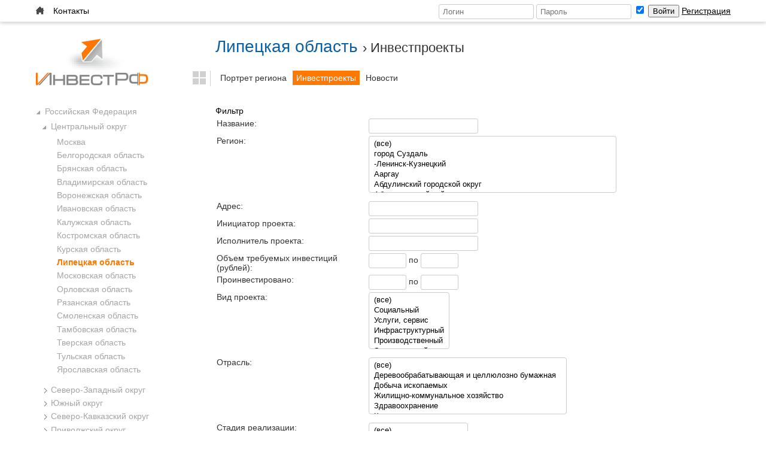

--- FILE ---
content_type: text/html; charset=windows-1251
request_url: https://investrf.com/ru/RU-LIP/invest/
body_size: 24350
content:
<!DOCTYPE html PUBLIC "-//W3C//DTD XHTML 1.0 Transitional//EN" "http://www.w3.org/TR/xhtml1/DTD/xhtml1-transitional.dtd">
<!--[if lt IE 8]><html class="lt-ie9 lt-ie8" lang="en"><![endif]-->
<!--[if IE 8]><html class="lt-ie9" lang="en"><![endif]-->
<!--[if gt IE 8]><!--><html xmlns="http://www.w3.org/1999/xhtml" xml:lang="en" lang="en"><!--<![endif]-->
<head>
<title>Липецкая область &rsaquo; Инвестпроекты</title>
<meta http-equiv="Content-Type" content="text/html; charset=windows-1251" />
<link href="/bitrix/js/socialservices/css/ss.min.css?15940131404686" type="text/css"  rel="stylesheet" />
<link href="/local/templates/investrf_20/components/bitrix/menu/tree/style.css?13902559561124" type="text/css"  rel="stylesheet" />
<link href="/bitrix/components/invest/universal.filter/templates/.default/style.css?1599135530436" type="text/css"  rel="stylesheet" />
<link href="/bitrix/templates/.default/components/bitrix/system.pagenavigation/.default/style.css?14163159103314" type="text/css"  rel="stylesheet" />
<link href="/local/templates/investrf_20/components/bujet/elements/projects/bitrix/news.list/.default/style.css?13902559561464" type="text/css"  rel="stylesheet" />
<link href="/local/templates/investrf_20/components/bitrix/menu/top_navigation/style.css?13902559563980" type="text/css"  data-template-style="true"  rel="stylesheet" />
<link href="/local/templates/investrf_20/components/bitrix/system.auth.form/inline/style.css?1390255956557" type="text/css"  data-template-style="true"  rel="stylesheet" />
<link href="/bitrix/panel/main/popup.min.css?162703559521121" type="text/css"  data-template-style="true"  rel="stylesheet" />
<link href="/local/templates/investrf_20/components/bitrix/menu/main/style.css?1390255956758" type="text/css"  data-template-style="true"  rel="stylesheet" />
<link href="/local/templates/investrf_20/styles.css?15389961662259" type="text/css"  data-template-style="true"  rel="stylesheet" />
<link href="/local/templates/investrf_20/template_styles.css?153899616625397" type="text/css"  data-template-style="true"  rel="stylesheet" />
<script type="text/javascript">if(!window.BX)window.BX={};if(!window.BX.message)window.BX.message=function(mess){if(typeof mess==='object'){for(let i in mess) {BX.message[i]=mess[i];} return true;}};</script>
<script type="text/javascript">(window.BX||top.BX).message({'JS_CORE_LOADING':'Загрузка...','JS_CORE_NO_DATA':'- Нет данных -','JS_CORE_WINDOW_CLOSE':'Закрыть','JS_CORE_WINDOW_EXPAND':'Развернуть','JS_CORE_WINDOW_NARROW':'Свернуть в окно','JS_CORE_WINDOW_SAVE':'Сохранить','JS_CORE_WINDOW_CANCEL':'Отменить','JS_CORE_WINDOW_CONTINUE':'Продолжить','JS_CORE_H':'ч','JS_CORE_M':'м','JS_CORE_S':'с','JSADM_AI_HIDE_EXTRA':'Скрыть лишние','JSADM_AI_ALL_NOTIF':'Показать все','JSADM_AUTH_REQ':'Требуется авторизация!','JS_CORE_WINDOW_AUTH':'Войти','JS_CORE_IMAGE_FULL':'Полный размер'});</script>

<script type="text/javascript" src="/bitrix/js/main/core/core.min.js?1646291670262092"></script>

<script>BX.setJSList(['/bitrix/js/main/core/core_ajax.js','/bitrix/js/main/core/core_promise.js','/bitrix/js/main/polyfill/promise/js/promise.js','/bitrix/js/main/loadext/loadext.js','/bitrix/js/main/loadext/extension.js','/bitrix/js/main/polyfill/promise/js/promise.js','/bitrix/js/main/polyfill/find/js/find.js','/bitrix/js/main/polyfill/includes/js/includes.js','/bitrix/js/main/polyfill/matches/js/matches.js','/bitrix/js/ui/polyfill/closest/js/closest.js','/bitrix/js/main/polyfill/fill/main.polyfill.fill.js','/bitrix/js/main/polyfill/find/js/find.js','/bitrix/js/main/polyfill/matches/js/matches.js','/bitrix/js/main/polyfill/core/dist/polyfill.bundle.js','/bitrix/js/main/core/core.js','/bitrix/js/main/polyfill/intersectionobserver/js/intersectionobserver.js','/bitrix/js/main/lazyload/dist/lazyload.bundle.js','/bitrix/js/main/polyfill/core/dist/polyfill.bundle.js','/bitrix/js/main/parambag/dist/parambag.bundle.js']);
BX.setCSSList(['/bitrix/js/main/lazyload/dist/lazyload.bundle.css','/bitrix/js/main/parambag/dist/parambag.bundle.css']);</script>
<script type="text/javascript">(window.BX||top.BX).message({'JS_CORE_LOADING':'Загрузка...','JS_CORE_NO_DATA':'- Нет данных -','JS_CORE_WINDOW_CLOSE':'Закрыть','JS_CORE_WINDOW_EXPAND':'Развернуть','JS_CORE_WINDOW_NARROW':'Свернуть в окно','JS_CORE_WINDOW_SAVE':'Сохранить','JS_CORE_WINDOW_CANCEL':'Отменить','JS_CORE_WINDOW_CONTINUE':'Продолжить','JS_CORE_H':'ч','JS_CORE_M':'м','JS_CORE_S':'с','JSADM_AI_HIDE_EXTRA':'Скрыть лишние','JSADM_AI_ALL_NOTIF':'Показать все','JSADM_AUTH_REQ':'Требуется авторизация!','JS_CORE_WINDOW_AUTH':'Войти','JS_CORE_IMAGE_FULL':'Полный размер'});</script>
<script type="text/javascript">(window.BX||top.BX).message({'LANGUAGE_ID':'ru','FORMAT_DATE':'DD.MM.YYYY','FORMAT_DATETIME':'DD.MM.YYYY HH:MI:SS','COOKIE_PREFIX':'bujet','SERVER_TZ_OFFSET':'10800','UTF_MODE':'N','SITE_ID':'ir','SITE_DIR':'/','USER_ID':'','SERVER_TIME':'1768842489','USER_TZ_OFFSET':'0','USER_TZ_AUTO':'Y','bitrix_sessid':'2a1c41982729e0a4a8606875b0780e8d'});</script>


<script type="text/javascript" src="/bitrix/js/main/pageobject/pageobject.min.js?1590000423570"></script>
<script type="text/javascript" src="/bitrix/js/main/core/core_window.min.js?161589987975957"></script>
<script type="text/javascript" src="/bitrix/js/socialservices/ss.js?13902559501419"></script>
<script type='text/javascript'>window['recaptchaFreeOptions']={'size':'normal','theme':'light','badge':'bottomright','version':'','action':'','lang':'ru','key':'6LfaBCEUAAAAAJv_ljjrxEAF26tnJM9hYOIMuqx4'};</script>
<script type="text/javascript">"use strict";!function(r,c){var l=l||{};l.form_submit;var i=r.recaptchaFreeOptions;l.loadApi=function(){if(!c.getElementById("recaptchaApi")){var e=c.createElement("script");e.async=!0,e.id="recaptchaApi",e.src="//www.google.com/recaptcha/api.js?onload=RecaptchafreeLoaded&render=explicit&hl="+i.lang,e.onerror=function(){console.error('Failed to load "www.google.com/recaptcha/api.js"')},c.getElementsByTagName("head")[0].appendChild(e)}return!0},l.loaded=function(){if(l.renderById=l.renderByIdAfterLoad,l.renderAll(),"invisible"===i.size){c.addEventListener("submit",function(e){if(e.target&&"FORM"===e.target.tagName){var t=e.target.querySelector("div.g-recaptcha").getAttribute("data-widget");grecaptcha.execute(t),l.form_submit=e.target,e.preventDefault()}},!1);for(var e=c.querySelectorAll(".grecaptcha-badge"),t=1;t<e.length;t++)e[t].style.display="none"}r.jQuery&&jQuery(c).ajaxComplete(function(){l.reset()}),void 0!==r.BX.addCustomEvent&&r.BX.addCustomEvent("onAjaxSuccess",function(){l.reset()})},l.renderAll=function(){for(var e=c.querySelectorAll("div.g-recaptcha"),t=0;t<e.length;t++)e[t].hasAttribute("data-widget")||l.renderById(e[t].getAttribute("id"))},l.renderByIdAfterLoad=function(e){var t=c.getElementById(e),a=grecaptcha.render(t,{sitekey:t.hasAttribute("data-sitekey")?t.getAttribute("data-sitekey"):i.key,theme:t.hasAttribute("data-theme")?t.getAttribute("data-theme"):i.theme,size:t.hasAttribute("data-size")?t.getAttribute("data-size"):i.size,callback:t.hasAttribute("data-callback")?t.getAttribute("data-callback"):i.callback,badge:t.hasAttribute("data-badge")?t.getAttribute("data-badge"):i.badge});t.setAttribute("data-widget",a)},l.reset=function(){l.renderAll();for(var e=c.querySelectorAll("div.g-recaptcha[data-widget]"),t=0;t<e.length;t++){var a=e[t].getAttribute("data-widget");r.grecaptcha&&grecaptcha.reset(a)}},l.submitForm=function(e){if(void 0!==l.form_submit){var t=c.createElement("INPUT");t.setAttribute("type","hidden"),t.name="g-recaptcha-response",t.value=e,l.form_submit.appendChild(t);for(var a=l.form_submit.elements,r=0;r<a.length;r++)if("submit"===a[r].getAttribute("type")){var i=c.createElement("INPUT");i.setAttribute("type","hidden"),i.name=a[r].name,i.value=a[r].value,l.form_submit.appendChild(i)}c.createElement("form").submit.call(l.form_submit)}},l.throttle=function(a,r,i){var n,d,c,l=null,o=0;i=i||{};function u(){o=!1===i.leading?0:(new Date).getTime(),l=null,c=a.apply(n,d),l||(n=d=null)}return function(){var e=(new Date).getTime();o||!1!==i.leading||(o=e);var t=r-(e-o);return n=this,d=arguments,t<=0||r<t?(l&&(clearTimeout(l),l=null),o=e,c=a.apply(n,d),l||(n=d=null)):l||!1===i.trailing||(l=setTimeout(u,t)),c}},l.replaceCaptchaBx=function(){var e=c.body.querySelectorAll("form img");l.renderAll();for(var t=0;t<e.length;t++){var a=e[t];if(/\/bitrix\/tools\/captcha\.php\?(captcha_code|captcha_sid)=[0-9a-z]+/i.test(a.src)&&(a.src="[data-uri]",a.removeAttribute("width"),a.removeAttribute("height"),a.style.display="none",!a.parentNode.querySelector(".g-recaptcha"))){var r="d_recaptcha_"+Math.floor(16777215*Math.random()).toString(16),i=c.createElement("div");i.id=r,i.className="g-recaptcha",a.parentNode.appendChild(i),l.renderById(r)}}var n=c.querySelectorAll('form input[name="captcha_word"]');for(t=0;t<n.length;t++){var d=n[t];"none"!==d.style.display&&(d.style.display="none"),d.value=""}},l.init=function(){l.renderById=l.loadApi,c.addEventListener("DOMContentLoaded",function(){l.renderAll(),l.replaceCaptchaBx();var t=l.throttle(l.replaceCaptchaBx,200),e=r.MutationObserver||r.WebKitMutationObserver||r.MozMutationObserver;e?new e(function(e){e.forEach(function(e){"childList"===e.type&&0<e.addedNodes.length&&"IFRAME"!==e.addedNodes[0].tagName&&t()})}).observe(c.body,{attributes:!1,characterData:!1,childList:!0,subtree:!0,attributeOldValue:!1,characterDataOldValue:!1}):c.addEventListener("DOMNodeInserted",function(e){t()})})},l.init(),r.Recaptchafree=l,r.RecaptchafreeLoaded=l.loaded,r.RecaptchafreeSubmitForm=l.submitForm}(window,document);</script>



<script type="text/javascript" src="/local/templates/investrf_20/components/bitrix/menu/top_navigation/script.js?1390255956457"></script>
<script type="text/javascript" src="/local/templates/investrf_20/components/bitrix/menu/tree/script.js?1390255956200"></script>

<link   rel="shortcut icon" href="/bitrix/templates/investrf_20/img/favicon.ico" />
<script type="text/javascript" src="/bitrix/templates/investrf_20/js/jquery.min.js"> </script>
<link href='http://fonts.googleapis.com/css?family=PT+Sans+Narrow:400,700&subset=cyrillic' rel='stylesheet' type='text/css'>
<!--[if lt IE 9]>
<link rel="stylesheet" href="/bitrix/templates/investrf_20/ie.css">
<![endif]-->
<link rel="stylesheet" type="text/css" href="/bitrix/templates/investrf_20/js/jqModal/jqModal.css" media="all" />
<script type="text/javascript" src="/bitrix/templates/investrf_20/js/jqModal/jqModal.js"></script>
<script type="text/javascript">
$(document).ready(function() {
	$(".grid-wrap .grid-col:first-child").addClass("first");
});
		
</script>
</head>

<body>
<div class="main_body">
<div class="top">
	<div class="page">
		<div class="grid-wrap">
			<div class="grid-col col12">
			
<div id="top_navigation">
<ul>

						<li><noindex><a href="/ru/RU/" class="root-item"><img src='/local/templates/investrf_20/components/bitrix/menu/top_navigation/img/home16.png' /></a></noindex></li>
										<li><noindex><a href="#" class="root-item">Контакты</a></noindex></li>
				</ul>

</div>
			</div>
			<div class="grid-col col12 text-right">
			
<div class="bx-system-auth-form">

<form name="system_auth_form6zOYVN" method="post" target="_top" action="/ru/RU-LIP/invest/"  class="top_form">
	<input type="hidden" name="backurl" value="/ru/RU-LIP/invest/index.php" />
	<input type="hidden" name="AUTH_FORM" value="Y" />
	<input type="hidden" name="TYPE" value="AUTH" />
			<input type="text" name="USER_LOGIN" maxlength="50" value="" size="17" placeholder="Логин" />
			<input type="password" name="USER_PASSWORD" maxlength="50" size="17" placeholder="Пароль"/>
		<input type="checkbox" id="USER_REMEMBER_frm" name="USER_REMEMBER" value="Y" checked title="Запомнить меня на этом компьютере" />
		<input type="submit" name="Login" value="Войти" />
		
		<noindex><a href="/ru/auth/?register=yes" rel="nofollow">Регистрация</a></noindex>
		</form>

<div style="display:none">
<div id="bx_auth_float" class="bx-auth-float">

<div class="bx-auth">
	<form method="post" name="bx_auth_servicesform" target="_top" action="/ru/RU-LIP/invest/">
					<div class="bx-auth-title">Войти как пользователь</div>
			<div class="bx-auth-note">Вы можете войти на сайт, если вы зарегистрированы на одном из этих сервисов:</div>
							<div class="bx-auth-services">
									<div><a href="javascript:void(0)" onclick="BxShowAuthService('Bitrix24Net', 'form')" id="bx_auth_href_formBitrix24Net"><i class="bx-ss-icon bitrix24"></i><b>Битрикс24</b></a></div>
							</div>
							<div class="bx-auth-line"></div>
				<div class="bx-auth-service-form" id="bx_auth_servform" style="display:none">
												<div id="bx_auth_serv_formBitrix24Net" style="display:none"><a href="javascript:void(0)" onclick="BX.util.popup('https://www.bitrix24.net/oauth/authorize/?user_lang=ru&amp;client_id=ext.5baa23f6e61f93.35167123&amp;redirect_uri=https%3A%2F%2Finvestrf.com%2Fru%2FRU-LIP%2Finvest%2Findex.php%3Fauth_service_id%3DBitrix24Net&amp;scope=auth&amp;response_type=code&amp;mode=popup&amp;state=site_id%3Dir%26backurl%3D%252Fru%252FRU-LIP%252Finvest%252Findex.php%253Fcheck_key%253D550555eb7ad96c672748c35d16563eab%26mode%3Dpopup', 800, 600)" class="bx-ss-button bitrix24net-button bitrix24net-button-ru"></a><span class="bx-spacer"></span><span>Используйте вашу учетную запись на Битрикс24 для входа на сайт.</span></div>
									</div>
				<input type="hidden" name="auth_service_id" value="" />
	</form>
</div>

</div>
</div>

</div>			</div>
		</div>
	</div>
</div><div class="header">
	<div class="page" style="padding-top:20px">
	<div class="grid-wrap">
		<div class="grid-col col1 bp1-col12 bp2-col14 space-bot" >
			<a class="header_logo" href="/ru/RU/"><img src="/local/templates/investrf_20/img/logo.png" alt="ИнвестРФ.com" /></a>			
		</div>
		<div class="grid-col col1 bp1-col12 bp2-col34" >
			<div class="region_info">
<h1><a href="/ru/RU-LIP/">Липецкая область</a> <small>&rsaquo; Инвестпроекты</small><h1></div>



<div class="main-menu">
	<ul>
			<li class="first"><a href="/ru/RU-LIP/"><nobr><img src='/local/templates/investrf_20/components/bitrix/menu/main/img/_ico01.png' /></nobr></a></li>
				<li class=""><a href="/ru/RU-LIP/info/"><nobr>Портрет региона</nobr></a></li>
				<li class="selected "><a href="/ru/RU-LIP/invest/"><nobr>Инвестпроекты</nobr></a></li>
				<li class=""><a href="/ru/RU-LIP/news/"><nobr>Новости</nobr></a></li>
	
<div class="clear0"></div>
	</ul>
</div>
 
<div class="clear0"></div>
		</div>
	</div>
	</div>
</div>
<div class="page">
	<div class="grid-wrap ">

 
<div class="grid-col bp2-hide col14 space-bot">

<div class="menu-tree">
<ul>
					<li class="">
				<div class="">
					<div class="expand" onClick="OpenMenuNode(this)"></div>
					<div class="item-text" ><a href="/ru/RU/invest/">Российская Федерация</a></div>
				</div>
				<ul>
							<li class="">
				<div class="">
					<div class="expand" onClick="OpenMenuNode(this)"></div>
					<div class="item-text" ><a href="/ru/CFO/invest/">Центральный округ</a></div>
				</div>
				<ul>
										<li>
				<div class="">
					<div class="item"></div>
					<div class="item-text" ><a href="/ru/RU-MOW/invest/">Москва</a></div>
				</div>
				</li>
												<li>
				<div class="">
					<div class="item"></div>
					<div class="item-text" ><a href="/ru/RU-BEL/invest/">Белгородская область</a></div>
				</div>
				</li>
												<li>
				<div class="">
					<div class="item"></div>
					<div class="item-text" ><a href="/ru/RU-BRY/invest/">Брянская область</a></div>
				</div>
				</li>
												<li>
				<div class="">
					<div class="item"></div>
					<div class="item-text" ><a href="/ru/RU-VLA/invest/">Владимирская область</a></div>
				</div>
				</li>
												<li>
				<div class="">
					<div class="item"></div>
					<div class="item-text" ><a href="/ru/RU-VOR/invest/">Воронежская область</a></div>
				</div>
				</li>
												<li>
				<div class="">
					<div class="item"></div>
					<div class="item-text" ><a href="/ru/RU-IVA/invest/">Ивановская область</a></div>
				</div>
				</li>
												<li>
				<div class="">
					<div class="item"></div>
					<div class="item-text" ><a href="/ru/RU-KLU/invest/">Калужская область</a></div>
				</div>
				</li>
												<li>
				<div class="">
					<div class="item"></div>
					<div class="item-text" ><a href="/ru/RU-KOS/invest/">Костромская область</a></div>
				</div>
				</li>
												<li>
				<div class="">
					<div class="item"></div>
					<div class="item-text" ><a href="/ru/RU-KRS/invest/">Курская область</a></div>
				</div>
				</li>
												<li>
				<div class="selected">
					<div class="item"></div>
					<div class="item-text" ><a href="/ru/RU-LIP/invest/">Липецкая область</a></div>
				</div>
				</li>
												<li>
				<div class="">
					<div class="item"></div>
					<div class="item-text" ><a href="/ru/RU-MOS/invest/">Московская область</a></div>
				</div>
				</li>
												<li>
				<div class="">
					<div class="item"></div>
					<div class="item-text" ><a href="/ru/RU-ORL/invest/">Орловская область</a></div>
				</div>
				</li>
												<li>
				<div class="">
					<div class="item"></div>
					<div class="item-text" ><a href="/ru/RU-RYA/invest/">Рязанская область</a></div>
				</div>
				</li>
												<li>
				<div class="">
					<div class="item"></div>
					<div class="item-text" ><a href="/ru/RU-SMO/invest/">Смоленская область</a></div>
				</div>
				</li>
												<li>
				<div class="">
					<div class="item"></div>
					<div class="item-text" ><a href="/ru/RU-TAM/invest/">Тамбовская область</a></div>
				</div>
				</li>
												<li>
				<div class="">
					<div class="item"></div>
					<div class="item-text" ><a href="/ru/RU-TVE/invest/">Тверская область</a></div>
				</div>
				</li>
												<li>
				<div class="">
					<div class="item"></div>
					<div class="item-text" ><a href="/ru/RU-TUL/invest/">Тульская область</a></div>
				</div>
				</li>
												<li>
				<div class="">
					<div class="item"></div>
					<div class="item-text" ><a href="/ru/RU-YAR/invest/">Ярославская область</a></div>
				</div>
				</li>
							</ul></li>					<li class="close">
				<div class="">
					<div class="expand" onClick="OpenMenuNode(this)"></div>
					<div class="item-text" ><a href="/ru/SZFO/invest/">Северо-Западный округ</a></div>
				</div>
				<ul>
										<li>
				<div class="">
					<div class="item"></div>
					<div class="item-text" ><a href="/ru/RU-SPE/invest/">Санкт-Петербург</a></div>
				</div>
				</li>
												<li>
				<div class="">
					<div class="item"></div>
					<div class="item-text" ><a href="/ru/RU-ARK/invest/">Архангельская область</a></div>
				</div>
				</li>
												<li>
				<div class="">
					<div class="item"></div>
					<div class="item-text" ><a href="/ru/RU-VLG/invest/">Вологодская область</a></div>
				</div>
				</li>
												<li>
				<div class="">
					<div class="item"></div>
					<div class="item-text" ><a href="/ru/RU-KGD/invest/">Калининградская область</a></div>
				</div>
				</li>
												<li>
				<div class="">
					<div class="item"></div>
					<div class="item-text" ><a href="/ru/RU-LEN/invest/">Ленинградская область</a></div>
				</div>
				</li>
												<li>
				<div class="">
					<div class="item"></div>
					<div class="item-text" ><a href="/ru/RU-MUR/invest/">Мурманская область</a></div>
				</div>
				</li>
												<li>
				<div class="">
					<div class="item"></div>
					<div class="item-text" ><a href="/ru/RU-NGR/invest/">Новгородская область</a></div>
				</div>
				</li>
												<li>
				<div class="">
					<div class="item"></div>
					<div class="item-text" ><a href="/ru/RU-PSK/invest/">Псковская область</a></div>
				</div>
				</li>
												<li>
				<div class="">
					<div class="item"></div>
					<div class="item-text" ><a href="/ru/RU-KR/invest/">Республика Карелия</a></div>
				</div>
				</li>
												<li>
				<div class="">
					<div class="item"></div>
					<div class="item-text" ><a href="/ru/RU-KO/invest/">Республика Коми</a></div>
				</div>
				</li>
												<li>
				<div class="">
					<div class="item"></div>
					<div class="item-text" ><a href="/ru/RU-NEN/invest/">Ненецкий автономный округ</a></div>
				</div>
				</li>
							</ul></li>					<li class="close">
				<div class="">
					<div class="expand" onClick="OpenMenuNode(this)"></div>
					<div class="item-text" ><a href="/ru/YUFO/invest/">Южный округ</a></div>
				</div>
				<ul>
										<li>
				<div class="">
					<div class="item"></div>
					<div class="item-text" ><a href="/ru/RU-AD/invest/">Республика Адыгея</a></div>
				</div>
				</li>
												<li>
				<div class="">
					<div class="item"></div>
					<div class="item-text" ><a href="/ru/RU-KL/invest/">Республика Калмыкия</a></div>
				</div>
				</li>
												<li>
				<div class="">
					<div class="item"></div>
					<div class="item-text" ><a href="/ru/RU-KDA/invest/">Краснодарский край</a></div>
				</div>
				</li>
												<li>
				<div class="">
					<div class="item"></div>
					<div class="item-text" ><a href="/ru/RU-VGG/invest/">Волгоградская область</a></div>
				</div>
				</li>
												<li>
				<div class="">
					<div class="item"></div>
					<div class="item-text" ><a href="/ru/RU-ROS/invest/">Ростовская область</a></div>
				</div>
				</li>
												<li>
				<div class="">
					<div class="item"></div>
					<div class="item-text" ><a href="/ru/RU-AST/invest/">Астраханская область</a></div>
				</div>
				</li>
												<li>
				<div class="">
					<div class="item"></div>
					<div class="item-text" ><a href="/ru/RU-CR/invest/">Республика Крым</a></div>
				</div>
				</li>
												<li>
				<div class="">
					<div class="item"></div>
					<div class="item-text" ><a href="/ru/RU-SEV/invest/">Севастополь</a></div>
				</div>
				</li>
							</ul></li>					<li class="close">
				<div class="">
					<div class="expand" onClick="OpenMenuNode(this)"></div>
					<div class="item-text" ><a href="/ru/SKFO/invest/">Северо-Кавказский округ</a></div>
				</div>
				<ul>
										<li>
				<div class="">
					<div class="item"></div>
					<div class="item-text" ><a href="/ru/RU-DA/invest/">Республика Дагестан</a></div>
				</div>
				</li>
												<li>
				<div class="">
					<div class="item"></div>
					<div class="item-text" ><a href="/ru/RU-IN/invest/">Республика Ингушетия</a></div>
				</div>
				</li>
												<li>
				<div class="">
					<div class="item"></div>
					<div class="item-text" ><a href="/ru/RU-KB/invest/">Кабардино-Балкарская Республика</a></div>
				</div>
				</li>
												<li>
				<div class="">
					<div class="item"></div>
					<div class="item-text" ><a href="/ru/RU-KC/invest/">Республика Карачаево-Черкессия</a></div>
				</div>
				</li>
												<li>
				<div class="">
					<div class="item"></div>
					<div class="item-text" ><a href="/ru/RU-SE/invest/">Республика Северная Осетия-Алания</a></div>
				</div>
				</li>
												<li>
				<div class="">
					<div class="item"></div>
					<div class="item-text" ><a href="/ru/RU-CE/invest/">Чеченская Республика</a></div>
				</div>
				</li>
												<li>
				<div class="">
					<div class="item"></div>
					<div class="item-text" ><a href="/ru/RU-STA/invest/">Ставропольский край</a></div>
				</div>
				</li>
							</ul></li>					<li class="close">
				<div class="">
					<div class="expand" onClick="OpenMenuNode(this)"></div>
					<div class="item-text" ><a href="/ru/PFO/invest/">Приволжский округ</a></div>
				</div>
				<ul>
										<li>
				<div class="">
					<div class="item"></div>
					<div class="item-text" ><a href="/ru/RU-BA/invest/">Республика Башкортостан</a></div>
				</div>
				</li>
												<li>
				<div class="">
					<div class="item"></div>
					<div class="item-text" ><a href="/ru/RU-ME/invest/">Республика Марий Эл</a></div>
				</div>
				</li>
												<li>
				<div class="">
					<div class="item"></div>
					<div class="item-text" ><a href="/ru/RU-MO/invest/">Республика Мордовия</a></div>
				</div>
				</li>
												<li>
				<div class="">
					<div class="item"></div>
					<div class="item-text" ><a href="/ru/RU-TA/invest/">Республика Татарстан</a></div>
				</div>
				</li>
												<li>
				<div class="">
					<div class="item"></div>
					<div class="item-text" ><a href="/ru/RU-UD/invest/">Удмуртская Республика</a></div>
				</div>
				</li>
												<li>
				<div class="">
					<div class="item"></div>
					<div class="item-text" ><a href="/ru/RU-CU/invest/">Чувашская Республика</a></div>
				</div>
				</li>
												<li>
				<div class="">
					<div class="item"></div>
					<div class="item-text" ><a href="/ru/RU-KIR/invest/">Кировская область</a></div>
				</div>
				</li>
												<li>
				<div class="">
					<div class="item"></div>
					<div class="item-text" ><a href="/ru/RU-NIZ/invest/">Нижегородская область</a></div>
				</div>
				</li>
												<li>
				<div class="">
					<div class="item"></div>
					<div class="item-text" ><a href="/ru/RU-ORE/invest/">Оренбургская область</a></div>
				</div>
				</li>
												<li>
				<div class="">
					<div class="item"></div>
					<div class="item-text" ><a href="/ru/RU-PNZ/invest/">Пензенская область</a></div>
				</div>
				</li>
												<li>
				<div class="">
					<div class="item"></div>
					<div class="item-text" ><a href="/ru/RU-PER/invest/">Пермский край</a></div>
				</div>
				</li>
												<li>
				<div class="">
					<div class="item"></div>
					<div class="item-text" ><a href="/ru/RU-SAM/invest/">Самарская область</a></div>
				</div>
				</li>
												<li>
				<div class="">
					<div class="item"></div>
					<div class="item-text" ><a href="/ru/RU-SAR/invest/">Саратовская область</a></div>
				</div>
				</li>
												<li>
				<div class="">
					<div class="item"></div>
					<div class="item-text" ><a href="/ru/RU-ULY/invest/">Ульяновская область</a></div>
				</div>
				</li>
							</ul></li>					<li class="close">
				<div class="">
					<div class="expand" onClick="OpenMenuNode(this)"></div>
					<div class="item-text" ><a href="/ru/UFO/invest/">Уральский округ</a></div>
				</div>
				<ul>
										<li>
				<div class="">
					<div class="item"></div>
					<div class="item-text" ><a href="/ru/RU-KGN/invest/">Курганская область</a></div>
				</div>
				</li>
												<li>
				<div class="">
					<div class="item"></div>
					<div class="item-text" ><a href="/ru/RU-SVE/invest/">Свердловская область</a></div>
				</div>
				</li>
												<li>
				<div class="">
					<div class="item"></div>
					<div class="item-text" ><a href="/ru/RU-TYU/invest/">Тюменская область</a></div>
				</div>
				</li>
												<li>
				<div class="">
					<div class="item"></div>
					<div class="item-text" ><a href="/ru/RU-CHE/invest/">Челябинская область</a></div>
				</div>
				</li>
												<li>
				<div class="">
					<div class="item"></div>
					<div class="item-text" ><a href="/ru/RU-KHM/invest/">Ханты-Мансийский автономный округ - Югра</a></div>
				</div>
				</li>
												<li>
				<div class="">
					<div class="item"></div>
					<div class="item-text" ><a href="/ru/RU-YAN/invest/">Ямало-Ненецкий автономный округ</a></div>
				</div>
				</li>
							</ul></li>					<li class="close">
				<div class="">
					<div class="expand" onClick="OpenMenuNode(this)"></div>
					<div class="item-text" ><a href="/ru/SFO/invest/">Сибирский округ</a></div>
				</div>
				<ul>
										<li>
				<div class="">
					<div class="item"></div>
					<div class="item-text" ><a href="/ru/RU-ALT/invest/">Алтайский край</a></div>
				</div>
				</li>
												<li>
				<div class="">
					<div class="item"></div>
					<div class="item-text" ><a href="/ru/RU-IRK/invest/">Иркутская область</a></div>
				</div>
				</li>
												<li>
				<div class="">
					<div class="item"></div>
					<div class="item-text" ><a href="/ru/RU-KEM/invest/">Кемеровская область — Кузбасс</a></div>
				</div>
				</li>
												<li>
				<div class="">
					<div class="item"></div>
					<div class="item-text" ><a href="/ru/RU-KYA/invest/">Красноярский край</a></div>
				</div>
				</li>
												<li>
				<div class="">
					<div class="item"></div>
					<div class="item-text" ><a href="/ru/RU-NVS/invest/">Новосибирская область</a></div>
				</div>
				</li>
												<li>
				<div class="">
					<div class="item"></div>
					<div class="item-text" ><a href="/ru/RU-OMS/invest/">Омская область</a></div>
				</div>
				</li>
												<li>
				<div class="">
					<div class="item"></div>
					<div class="item-text" ><a href="/ru/RU-AL/invest/">Республика Алтай</a></div>
				</div>
				</li>
												<li>
				<div class="">
					<div class="item"></div>
					<div class="item-text" ><a href="/ru/RU-TY/invest/">Республика Тыва</a></div>
				</div>
				</li>
												<li>
				<div class="">
					<div class="item"></div>
					<div class="item-text" ><a href="/ru/RU-KK/invest/">Республика Хакасия</a></div>
				</div>
				</li>
												<li>
				<div class="">
					<div class="item"></div>
					<div class="item-text" ><a href="/ru/RU-TOM/invest/">Томская область</a></div>
				</div>
				</li>
							</ul></li>					<li class="close">
				<div class="">
					<div class="expand" onClick="OpenMenuNode(this)"></div>
					<div class="item-text" ><a href="/ru/DVFO/invest/">Дальневосточный округ</a></div>
				</div>
				<ul>
										<li>
				<div class="">
					<div class="item"></div>
					<div class="item-text" ><a href="/ru/RU-AMU/invest/">Амурская область</a></div>
				</div>
				</li>
												<li>
				<div class="">
					<div class="item"></div>
					<div class="item-text" ><a href="/ru/RU-YEV/invest/">Еврейская автономная область</a></div>
				</div>
				</li>
												<li>
				<div class="">
					<div class="item"></div>
					<div class="item-text" ><a href="/ru/RU-ZAB/invest/">Забайкальский край</a></div>
				</div>
				</li>
												<li>
				<div class="">
					<div class="item"></div>
					<div class="item-text" ><a href="/ru/RU-KAM/invest/">Камчатский край</a></div>
				</div>
				</li>
												<li>
				<div class="">
					<div class="item"></div>
					<div class="item-text" ><a href="/ru/RU-MAG/invest/">Магаданская область</a></div>
				</div>
				</li>
												<li>
				<div class="">
					<div class="item"></div>
					<div class="item-text" ><a href="/ru/RU-PRI/invest/">Приморский край</a></div>
				</div>
				</li>
												<li>
				<div class="">
					<div class="item"></div>
					<div class="item-text" ><a href="/ru/RU-BU/invest/">Республика Бурятия</a></div>
				</div>
				</li>
												<li>
				<div class="">
					<div class="item"></div>
					<div class="item-text" ><a href="/ru/RU-SA/invest/">Республика Саха (Якутия)</a></div>
				</div>
				</li>
												<li>
				<div class="">
					<div class="item"></div>
					<div class="item-text" ><a href="/ru/RU-SAK/invest/">Сахалинская область</a></div>
				</div>
				</li>
												<li>
				<div class="">
					<div class="item"></div>
					<div class="item-text" ><a href="/ru/RU-KHA/invest/">Хабаровский край</a></div>
				</div>
				</li>
												<li>
				<div class="">
					<div class="item"></div>
					<div class="item-text" ><a href="/ru/RU-CHU/invest/">Чукотский автономный округ</a></div>
				</div>
				</li>
					</ul></li></ul></li>
</ul>
</div>
</div>
<div class="grid-col col1 bp2-col34 space-bot">
	<div class="grid-wrap">
		<div class="grid-col col1 space-bot" >
<div id="comp_7f58c6437c71d2b86eb6a9c424386440"><div class="modul space-bot">

<div class="filter">
	<div id="filter_res" class="closed">Фильтр</div>
	<div id="filter_data">
	
<form name="arrFilter_form" action="/ru/RU-LIP/invest/" method="get"><input type="hidden" name="bxajaxid" id="bxajaxid_7f58c6437c71d2b86eb6a9c424386440_8BACKi" value="7f58c6437c71d2b86eb6a9c424386440" /><input type="hidden" name="AJAX_CALL" value="Y" /><script type="text/javascript">
function _processform_8BACKi(){
	if (BX('bxajaxid_7f58c6437c71d2b86eb6a9c424386440_8BACKi'))
	{
		var obForm = BX('bxajaxid_7f58c6437c71d2b86eb6a9c424386440_8BACKi').form;
		BX.bind(obForm, 'submit', function() {BX.ajax.submitComponentForm(this, 'comp_7f58c6437c71d2b86eb6a9c424386440', true)});
	}
	BX.removeCustomEvent('onAjaxSuccess', _processform_8BACKi);
}
if (BX('bxajaxid_7f58c6437c71d2b86eb6a9c424386440_8BACKi'))
	_processform_8BACKi();
else
	BX.addCustomEvent('onAjaxSuccess', _processform_8BACKi);
</script>
		<table class="data-table" cellspacing="0" cellpadding="2">
									<tr>
					<td valign="top" width="250">Название:</td>
					<td valign="top"><input type="text" name="arrFilter_ff[NAME]" size="20" value="" /></td>
				</tr>
												<tr>
					<td valign="top" width="250">Регион:</td>
					<td valign="top"><select multiple="multiple" name="arrFilter_pf[REGION_ID][]" size="5"><option value="">(все)</option><option value="7709"> город Суздаль</option><option value="1465">-Ленинск-Кузнецкий</option><option value="1613">Ааргау</option><option value="6105">Абдулинский городской округ</option><option value="6183">Абзелиловский район</option><option value="5987">Абинский район</option><option value="1586">Абруццо</option><option value="1675">Австрия</option><option value="1663">Автономный город Мелилья</option><option value="1662">Автономный город Сеута</option><option value="6848">Агаповский муниципальный район</option><option value="6106">Адамовский район</option><option value="1767">Азербайджан</option><option value="6271">Азнакаевский район</option><option value="6094">Азовский немецкий национальный район</option><option value="6107">Акбулакский район</option><option value="1622">Аквитания</option><option value="6313">Аксайский район</option><option value="1921">Алагирский район</option><option value="6349">Алапаевский муниципальный округ</option><option value="5908">Аларский район</option><option value="6255">Алданский район</option><option value="5773">Алейский район</option><option value="6551">Александрово-Заводский район</option><option value="6428">Александровский район</option><option value="5852">Александровский район</option><option value="6108">Александровский район</option><option value="6836">Алексеевский</option><option value="6272">Алексеевский район</option><option value="6435">Алексинский район</option><option value="6297">Алнашский район</option><option value="428">Алтайский край</option><option value="5774">Алтайский район</option><option value="6291">Алтайский район</option><option value="1446">Альметьевск</option><option value="6273">Альметьевский район</option><option value="6552">Альшеевский район</option><option value="442">Амурская область</option><option value="1338">Анадырь</option><option value="1464">Ангарск</option><option value="5909">Ангарский городской округ</option><option value="1885">Ангарское муниципальное образование </option><option value="1620">Андалусия</option><option value="6975">Андреапольский муниципальный округ</option><option value="6384">Андроповский район</option><option value="5878">Аннинский район</option><option value="6385">Апанасенковский район</option><option value="7659">Апатиты с подведомственной территорией муниципальный округ</option><option value="1609">Аппенцелль — Ауссерроден</option><option value="1610">Аппенцелль — Иннерроден</option><option value="1592">Апулья</option><option value="1621">Арагон</option><option value="6976">Аргаяшский муниципальный район</option><option value="7680">Аргун городской округ</option><option value="1922">Ардонский район</option><option value="6063">Арзамасский район</option><option value="7190">Арзгирский муниципальный округ</option><option value="6274">Арский район</option><option value="1063">Артем</option><option value="1901">Артемовский</option><option value="377">Архангельская область</option><option value="7175">Архангельский район</option><option value="6350">Асбестовский городской округ</option><option value="6109">Асекеевский район</option><option value="6429">Асиновский район</option><option value="6292">Аскизский район</option><option value="6554">Аскинский район</option><option value="383">Астраханская область</option><option value="1649">Астурия</option><option value="6977">Аткарский муниципальный район</option><option value="6252">Атяшевский район</option><option value="6184">Аургазинский район</option><option value="5822">Ахтубинский район</option><option value="6482">Ашинский район</option><option value="5868">Бабаевский район</option><option value="7151">Бабушкинский муниципальный район</option><option value="1327">Бавария</option><option value="6843">Бавлинский район</option><option value="6314">Багаевский район</option><option value="6978">Багратионовский городской округ</option><option value="1325">Баден Вюртемберг</option><option value="6342">Базарно-Карабулакский район</option><option value="1607">Базель-Ланд</option><option value="1606">Базель-Штадт</option><option value="1589">Базиликата</option><option value="6351">Байкаловский район</option><option value="7621">Байконур</option><option value="7337">Баймакский район</option><option value="7176">Бакалинский район</option><option value="5910">Балаганский район</option><option value="1371">Балаково</option><option value="6064">Балахнинский район</option><option value="1400">Балашиха</option><option value="1650">Балеарские острова</option><option value="7647">Балейский муниципальный округ</option><option value="7325">Балтийский городской округ </option><option value="6979">Бардымский муниципальный округ </option><option value="6456">Барышский район</option><option value="6555">Барятинский район</option><option value="6298">Батыревский район</option><option value="6207">Баунтовский эвенкийский район</option><option value="6176">Бежаницкий район</option><option value="6415">Бежецкий район</option><option value="7676">Безводовское сельское поселение Кузоватовского района</option><option value="1903">Безенчукский район</option><option value="6293">Бейский район</option><option value="6149">Бековский район</option><option value="1380">Белгород</option><option value="367">Белгородская область</option><option value="5829">Белгородский район</option><option value="7338">Белебеевский район </option><option value="7327">Беловский муниципальный округ</option><option value="6234">Белогорский район</option><option value="5798">Белогорский район</option><option value="6315">Белокалитвинский район</option><option value="6185">Белокатайский район</option><option value="6186">Белорецкий район</option><option value="6556">Белореченский район </option><option value="1299">Белоруссия</option><option value="5965">Белохолуницкий район</option><option value="6352">Белоярский район</option><option value="1522">Белоярский район</option><option value="1724">Бельгия</option><option value="7415">Беляевский район</option><option value="1899">Березники</option><option value="6353">Березовский городской округ</option><option value="7194">Березовский район</option><option value="1313">Берлин</option><option value="1596">Берн</option><option value="6980">Бессоновский район</option><option value="6981">Бижбулякский район</option><option value="7679">Бикинский муниципальный округ</option><option value="7177">Бирский район</option><option value="6354">Бисертский городской округ</option><option value="6208">Бичурский район</option><option value="6187">Благовещенский район</option><option value="5775">Благовещенский район</option><option value="6386">Благодарненский район</option><option value="5879">Бобровский район</option><option value="6335">Богатовский район</option><option value="6005">Боготольский район</option><option value="1727">Болгария</option><option value="6090">Болотнинский район</option><option value="6139">Болховский район</option><option value="6065">Большемурашкинский район</option><option value="6840">Большереченский район</option><option value="6497">Большесельский район</option><option value="5893">Борзинский район</option><option value="1508">Борисов</option><option value="7149">Борисовский район</option><option value="5880">Борисоглебский городской округ</option><option value="1923">Боровичский муниципальный район</option><option value="6066">Борский район</option><option value="1707">Бразилия</option><option value="1312">Бранденбург</option><option value="5837">Брасовский район</option><option value="5911">Братский район</option><option value="6557">Брединский муниципальный район</option><option value="1317">Бремен</option><option value="1501">Брест</option><option value="1499">Брестская область</option><option value="1623">Бретань</option><option value="5988">Брюховецкий район</option><option value="366">Брянская область</option><option value="1924">Брянский район</option><option value="1447">Бугульма</option><option value="6110">Бугурусланский район</option><option value="6387">Буденновский район</option><option value="6188">Буздякский район</option><option value="6111">Бузулукский район</option><option value="6275">Буинский район</option><option value="5980">Буйский район</option><option value="7339">Бураевский район </option><option value="1624">Бургундия</option><option value="5799">Бурейский район</option><option value="5776">Бурлинский район</option><option value="1616">Вале</option><option value="1330">Валенсия</option><option value="1575">Валле д’Аоста</option><option value="6468">Ванинский район</option><option value="6483">Варненский район</option><option value="7637">Васильевский муниципальный округ </option><option value="6067">Вачский район</option><option value="1267">Великобритания</option><option value="1883">Великоустюгский муниципальный район</option><option value="1925">Вельский муниципальный район</option><option value="5812">Вельский район</option><option value="1728">Венгрия</option><option value="6436">Веневский район</option><option value="1581">Венето</option><option value="6847">Верхнебуреинский муниципальный район</option><option value="5966">Верхнекамский район</option><option value="5881">Верхнемамонский район</option><option value="5813">Верхнетоемский муниципальный округ</option><option value="1625">Верхняя Нормандия</option><option value="7644">Верховажский муниципальный округ</option><option value="5967">Верхошижемский район</option><option value="6068">Ветлужский район</option><option value="6457">Вешкаймский район</option><option value="5814">Вилегодский район</option><option value="6256">Вилюйский район</option><option value="5944">Вилючинский городской округ</option><option value="1502">Витебск</option><option value="1500">Витебская область</option><option value="365">Владимирская область</option><option value="7636">Внутригородское муниципальное образование №54</option><option value="1615">Во</option><option value="7169">Вознесенский муниципальный район</option><option value="382">Волгоградская область</option><option value="6316">Волгодонской район</option><option value="7666">Волжский муниципальный район</option><option value="6244">Волжский район</option><option value="7652">Воловский муниципальный округ</option><option value="376">Вологодская область</option><option value="5869">Вологодский район</option><option value="1897">Володарский район</option><option value="5823">Володарский район</option><option value="6837">Волоконовский район</option><option value="7509">Волосовский муниципальный район</option><option value="5777">Волчихинский район</option><option value="1425">Воркута</option><option value="1884">Воронеж</option><option value="364">Воронежская область</option><option value="1926">Воротынский муниципальный район</option><option value="1927">Воскресенский муниципальный район</option><option value="7667">Воскресенский муниципальный район</option><option value="1887">Всеволжск</option><option value="1419">Всеволожск</option><option value="1490">Всеволожский район</option><option value="6299">Вурнарский район</option><option value="1418">Выборг</option><option value="6026">Выборгский район</option><option value="5989">Выселковский район</option><option value="6276">Высокогорский район</option><option value="5870">Вытегорский район</option><option value="6469">Вяземский район</option><option value="6371">Вяземский район</option><option value="5968">Вятскополянский район</option><option value="6498">Гаврилов-Ямский район</option><option value="6372">Гагаринский район</option><option value="6069">Гагинский район</option><option value="5894">Газимуро-Заводский район</option><option value="6157">Гайнский район</option><option value="6112">Гайский городской округ</option><option value="1652">Галисия</option><option value="1316">Гамбург</option><option value="1415">Гатчина</option><option value="6027">Гатчинский район</option><option value="6558">Гафурийский район</option><option value="1645">Гваделупа</option><option value="1710">Гелдерланд</option><option value="6388">Георгиевский муниципальный округ</option><option value="1268">Германия</option><option value="1326">Гессен</option><option value="7174">Гиагинский район</option><option value="1602">Гларус</option><option value="1503">Гомель</option><option value="1498">Гомельская область</option><option value="6180">горд Майкоп</option><option value="5838">Гордеевский район</option><option value="7523">Горноуральский городской округ</option><option value="6257">Горный район</option><option value="6402">город  Котовск</option><option value="1065">город Абакан</option><option value="6189">город Агидель</option><option value="6300">город Алатырь</option><option value="5778">город Алейск</option><option value="6437">город Алексин</option><option value="5990">город Анапа</option><option value="5947">город Анжеро-Судженск</option><option value="6056">город Апатиты</option><option value="1454">город Арзамас</option><option value="7507">город Армавир</option><option value="1437">город Армавир</option><option value="6171">город Артём</option><option value="1237">город Архангельск</option><option value="1374">город Астрахань</option><option value="1467">город Ачинск</option><option value="1071">город Барнаул</option><option value="992">город Барыш</option><option value="6317">город Батайск</option><option value="5800">город Белогорск</option><option value="5779">город Белокуриха</option><option value="6190">город Белорецк</option><option value="1468">город Бердск</option><option value="1456">город Березники</option><option value="1469">город Бийск</option><option value="1337">город Биробиджан</option><option value="1046">город Благовещенск</option><option value="5912">город Бодайбо и Бодайбинский район</option><option value="1455">город Бор</option><option value="1463">город Братск</option><option value="1382">город Брянск</option><option value="6113">город Бугуруслан</option><option value="6389">город Буденновск</option><option value="6114">город Бузулук</option><option value="6177">город Великие Луки</option><option value="1423">город Великий Новгород</option><option value="6355">город Верхняя Пышма</option><option value="1197">город Владивосток</option><option value="1222">город Владикавказ</option><option value="1383">город Владимир</option><option value="1202">город Волгоград</option><option value="1379">город Волгодонск</option><option value="5981">город Волгореченск</option><option value="6245">город Волжск</option><option value="1880">город Волжский</option><option value="1413">город Вологда</option><option value="1386">город Воронеж</option><option value="1450">город Воткинск</option><option value="6390">город Георгиевск</option><option value="1492">город Глазов</option><option value="1073">город Горно-Алтайск</option><option value="5991">город Горячий Ключ</option><option value="6982">город Губкин</option><option value="6494">город Губкинский</option><option value="1902">город Гуково</option><option value="5853">город Гусь-Хрустальный</option><option value="6216">город Дагестанские Огни</option><option value="6373">город Десногорск</option><option value="6235">город Джанкой</option><option value="1452">город Дзержинск</option><option value="1894">город Дзержинский</option><option value="6006">город Дивногорск</option><option value="7527">город Димитровград</option><option value="6458">город Дмитровград</option><option value="6042">город Домодедово</option><option value="6236">город Евпатория</option><option value="1352">город Екатеринбург</option><option value="995">город Елец</option><option value="7508">город Енисейск</option><option value="6438">город Ефремов</option><option value="6985">город Железноводск</option><option value="1398">город Железногорск</option><option value="1898">город Заречный</option><option value="5780">город Заринск</option><option value="5801">город Зея</option><option value="1350">город Златоуст</option><option value="1387">город Иваново</option><option value="1226">город Ижевск</option><option value="6227">город Инта</option><option value="1069">город Иркутск</option><option value="6560">город Искитим </option><option value="6440">город Ишим</option><option value="1045">город Казань</option><option value="5930">город Калиниград</option><option value="5948">город Калтан</option><option value="1396">город Калуга</option><option value="1354">город Каменск-Уральский</option><option value="6318">город Каменск-Шахтинский</option><option value="5859">город Камышин</option><option value="6301">город Канаш</option><option value="6007">город Канск</option><option value="6484">город Карабаш</option><option value="6327">город Касимов</option><option value="1334">город Кемерово</option><option value="6217">город Кизилюрт</option><option value="6218">город Кизляр</option><option value="6416">город Кимры</option><option value="5898">город Кинешма</option><option value="1364">город Киров</option><option value="5935">город Киров и Кировский район</option><option value="5969">город Кирово-Чепецк</option><option value="6057">город Кировск</option><option value="1361">город Кисловодск</option><option value="5839">город Клинцы</option><option value="1343">город Когалым</option><option value="991">город Коломна</option><option value="1062">город Комсомольск-на-Амуре</option><option value="6485">город Копейск</option><option value="6140">город Корсаково</option><option value="1390">город Кострома</option><option value="5815">город Котлас</option><option value="5899">город Кохма</option><option value="843">город Краснодар</option><option value="6043">город Краснознаменск</option><option value="6988">Город Краснокаменск и Краснокаменский район</option><option value="6191">город Кумертау</option><option value="6158">город Кунгур</option><option value="1357">город Курган</option><option value="1397">город Курск</option><option value="7165">город Курчатов</option><option value="6576">город Кыштым</option><option value="6495">город Лабытнанги</option><option value="1904">город Лермонтов</option><option value="6356">город Лесной</option><option value="6141">город Ливны</option><option value="1399">город Липецк</option><option value="5936">город Людиново и Людиновский район</option><option value="1061">город Магадан</option><option value="1207">город Магас</option><option value="1204">город Махачкала</option><option value="6473">город Мегион</option><option value="6115">город Медногорск</option><option value="1335">город Междуреченск</option><option value="6008">город Минусинск</option><option value="6403">город Мичуринск</option><option value="6445">город Можга</option><option value="2222">город Муравленко</option><option value="1422">город Мурманск</option><option value="1385">город Муром</option><option value="6142">город Мценск</option><option value="1443">город Набережные Челны</option><option value="1471">город Находка</option><option value="6577">город Невельск</option><option value="6996">город Невинномысск</option><option value="1442">город Нефтекамск</option><option value="1341">город Нефтеюганск</option><option value="1340">город Нижневартовск</option><option value="1212">город Нижний Новгород</option><option value="5781">город Новоалтайск</option><option value="5882">город Нововоронеж</option><option value="5816">город Новодвинск</option><option value="5840">город Новозыбков</option><option value="1460">город Новокуйбышевск</option><option value="1409">город Новомосковск</option><option value="1436">город Новороссийск</option><option value="1057">город Новосибирск</option><option value="1367">город Новотроицк</option><option value="6459">город Новоульяновск</option><option value="1451">город Новочебоксарск</option><option value="6578">город Новый Оскол</option><option value="1466">город Норильск</option><option value="1346">город Ноябрьск</option><option value="1908">город Нягань</option><option value="990">город Обнинск</option><option value="6336">город Октябрьск</option><option value="6192">город Октябрьский</option><option value="1068">город Омск</option><option value="1365">город Оренбург</option><option value="1391">город Орёл</option><option value="1366">город Орск</option><option value="6337">город Отрадный</option><option value="1368">город Пенза</option><option value="6071">город Первомайск</option><option value="7000">город Первомайский</option><option value="1355">город Первоуральск</option><option value="1945">город Переславль-Залесский</option><option value="996">город Пермь</option><option value="1064">город Петропавловск-Камчатский</option><option value="6058">город Полярные Зори</option><option value="1890">город Протвино</option><option value="5925">город Прохладный</option><option value="1424">город Псков</option><option value="6474">город Пыть-Ях</option><option value="5854">город Радужный</option><option value="5802">город Райчихинск</option><option value="6044">город Реутов</option><option value="6417">город Ржев</option><option value="6319">город Ростов-на-Дону</option><option value="1470">город Рубцовск</option><option value="1203">город Рязань</option><option value="6237">город Саки</option><option value="1441">город Салават</option><option value="1491">город Самара</option><option value="1218">город Саранск</option><option value="1449">город Сарапул</option><option value="1369">город Саратов</option><option value="1475">город Саяногорск</option><option value="5913">город Саянск</option><option value="5931">город Светлый</option><option value="5803">город Свободный</option><option value="6209">город Северобайкальск</option><option value="1877">город Северодвинск</option><option value="5841">город Сельцо</option><option value="6193">город Сибай</option><option value="2536">город Симферополь</option><option value="1407">город Смоленск</option><option value="6486">город Снежинск</option><option value="1457">город Соликамск</option><option value="6294">город Сорск</option><option value="7007">город Сосногорск</option><option value="1435">город Сочи</option><option value="6172">город Спасск-Дальний</option><option value="6358">город Среднеуральск</option><option value="1236">город Ставрополь</option><option value="5842">город Стародуб</option><option value="1381">город Старый Оскол</option><option value="1440">город Стерлитамак</option><option value="1339">город Сургут</option><option value="1458">город Сызрань</option><option value="989">город Сыктывкар</option><option value="1376">город Таганрог</option><option value="5950">город Тайга</option><option value="7010">город Тейково</option><option value="1358">город Тобольск</option><option value="1459">город Тольятти</option><option value="1067">город Томск</option><option value="1905">город Торжок</option><option value="1408">город Тула</option><option value="5914">город Тулун</option><option value="5804">город Тында</option><option value="985">город Тюмень</option><option value="6404">город Уварово</option><option value="1072">город Улан-Удэ</option><option value="1372">город Ульяновск</option><option value="6475">город Урай</option><option value="7504">город Усолье-Сибирское</option><option value="1472">город Уссурийск</option><option value="5915">город Усть-Илимск</option><option value="6581">город Усть-Катав </option><option value="1225">город Уфа</option><option value="6228">город Ухта</option><option value="5860">город Фролово</option><option value="984">город Хабаровск</option><option value="1342">город Ханты-Мансийск</option><option value="7727">город Херсон</option><option value="1403">город Химки</option><option value="1234">город Чебоксары</option><option value="1348">город Челябинск</option><option value="1412">город Череповец</option><option value="1360">город Черкесск</option><option value="6295">город Черногорск</option><option value="1066">город Чита</option><option value="7333">город Чкаловск </option><option value="6021">город Шадринск</option><option value="5982">город Шарья</option><option value="1377">город Шахты</option><option value="5805">город Шимановск</option><option value="7020">город Шумерля</option><option value="6583">город Щёлково</option><option value="6045">город Электросталь</option><option value="1373">город Элиста</option><option value="6476">город Югорск</option><option value="1060">город Южно-Сахалинск</option><option value="6582">город Юрга</option><option value="1219">город Якутск</option><option value="6441">город Ялуторовск</option><option value="987">город Ярославль</option><option value="7329">город-курорт Геленджик</option><option value="6391">город-курорт Ессентуки</option><option value="6073">Городецкий муниципальный округ</option><option value="6070">Городецкий район</option><option value="5861">Городищенский район</option><option value="6359">Городской округ Богданович</option><option value="1900">Городской округ Большой Камень</option><option value="7513">городской округ Власиха</option><option value="7188">городской округ Долинский</option><option value="7519">городской округ Керчь</option><option value="6360">городской округ Красноуральск</option><option value="6361">городской округ Кушвинский</option><option value="7331">городской округ Лобня </option><option value="7193">городской округ Покачи</option><option value="6974">Городской округ Поселок Агинское</option><option value="6362">городской округ Рефтинский</option><option value="6072">городской округ Семеновский</option><option value="6430">городской округ Стрежевой</option><option value="6054">городской округ Ступино</option><option value="6363">городской округ Сухой Лог</option><option value="7018">Городской округ Чехов </option><option value="7514">Городской округ Шатура</option><option value="7332">Городской округ Шаховская </option><option value="5900">городской округ Шуя</option><option value="6238">городской округ Ялта</option><option value="1612">Граубюнден</option><option value="6116">Грачевский район</option><option value="6392">Грачевский район</option><option value="1729">Греция</option><option value="1497">Гродненская область</option><option value="1507">Гродно</option><option value="1233">Грозный</option><option value="1711">Гронинген</option><option value="7653">Грязинский муниципальный район</option><option value="5871">Грязовецкий район</option><option value="7150">Губкинский городской округ</option><option value="5992">Гулькевичский район</option><option value="7326">Гурьевский муниципальный округ </option><option value="5951">Гурьевский район</option><option value="5932">Гусевский городской округ</option><option value="5933">Гусевский район</option><option value="5855">Гусь-Хрустальный район</option><option value="434">Дальневосточный округ</option><option value="6983">Дальнегорский городской округ</option><option value="6984">Дальнереченский городской округ</option><option value="1730">Дания</option><option value="6034">Данковский район</option><option value="5970">Даровской район</option><option value="6374">Демидовский район</option><option value="1363">Дербент</option><option value="6239">Джанкойский район</option><option value="6221">Джейрахский район</option><option value="5937">Дзержинский район</option><option value="6009">Дзержинский район</option><option value="993">Димитровград</option><option value="5993">Динской район</option><option value="1486">Дмитров</option><option value="6559">Дмитровский район</option><option value="1487">Дмитровский район</option><option value="2221">Добринский МР</option><option value="6035">Добринский район</option><option value="6117">Домбаровский район</option><option value="7692">Донецкая Народная Республика</option><option value="6375">Дорогобужский район</option><option value="1712">Дренте</option><option value="6194">Дуванский район</option><option value="5895">Дульдургинский район Агинского бурятского округа</option><option value="5938">Думиничский район</option><option value="6376">Духовщинский район</option><option value="5843">Дятьковский район</option><option value="437">Еврейская автономная область</option><option value="1573">Евросоюз</option><option value="6320">Егорлыкский район</option><option value="5994">Ейский район</option><option value="1445">Елабуга</option><option value="6277">Елабужский район</option><option value="6835">Енотаевский район</option><option value="7340">Ермекеевский район</option><option value="6487">Еткульский район</option><option value="1873">Ефремовский район</option><option value="1907">Ефремовский район</option><option value="6025">Железногорский район</option><option value="1618">Женева</option><option value="6405">Жердевский район</option><option value="6258">Жиганский национальный эвенкийский район</option><option value="5844">Жуковский муниципальный округ</option><option value="421">Забайкальский край</option><option value="5896">Забайкальский район</option><option value="7356">Заводоуковский городской округ </option><option value="5782">Завьяловский район</option><option value="6210">Заиграевский район</option><option value="6278">Заинский район</option><option value="6211">Закаменский район</option><option value="6150">Заметчинский район</option><option value="1644">Заморские территории</option><option value="6418">Западнодвинский район</option><option value="7693">Запорожская область</option><option value="5783">Заринский район</option><option value="6059">ЗАТО Александровск</option><option value="6010">ЗАТО город Железногорск</option><option value="5856">ЗАТО город Радужный</option><option value="5824">ЗАТО Знаменск</option><option value="6118">ЗАТО Комаровский</option><option value="6195">ЗАТО Межгорье</option><option value="5897">ЗАТО п. Горный</option><option value="6477">ЗАТО Радужный</option><option value="6343">ЗАТО Светлый</option><option value="6060">ЗАТО Североморск</option><option value="1906">ЗАТО Северск</option><option value="5784">ЗАТО Сибирский</option><option value="5806">ЗАТО Углегорск</option><option value="7323">ЗАТО Циолковский</option><option value="7663">Зверево городской округ</option><option value="1709">Зеландия</option><option value="5934">Зеленоградский муниципальный округ</option><option value="1448">Зеленодольск</option><option value="6279">Зеленодольский район</option><option value="7515">Земетчинский район</option><option value="1638">Земли Луары</option><option value="6321">Зерноградский район</option><option value="6196">Зианчуринский район</option><option value="6197">Зилаирский район</option><option value="5916">Зиминский район</option><option value="6488">Златоустовский городской округ</option><option value="5845">Злынковский район</option><option value="1605">Золотурн</option><option value="5785">Зональный район</option><option value="5971">Зуевский район</option><option value="6431">Зырянский район</option><option value="6302">Ибресинский район</option><option value="363">Ивановская область</option><option value="5807">Ивановский район</option><option value="1893">Ивантеевка</option><option value="7524">Ивдельский городской округ</option><option value="7517">Иглинский район</option><option value="6447">Игринский район</option><option value="7344">Ижемский муниципальный район</option><option value="5939">Износковский район</option><option value="6393">Изобильненский район</option><option value="1288">Израиль</option><option value="5825">Икрянинский район</option><option value="6011">Иланский район</option><option value="6119">Илекский район</option><option value="1626">Иль-де-Франс</option><option value="1273">Индия</option><option value="6253">Инсарский район</option><option value="6394">Ипатовский городской округ</option><option value="6395">Ипатовский район</option><option value="426">Иркутская область</option><option value="5917">Иркутский район</option><option value="1943">Иркутское районное МО</option><option value="1731">Ирландия</option><option value="7349">Исаклинский </option><option value="6095">Исилькульский район</option><option value="6091">Искитимский район</option><option value="1768">Исландия</option><option value="1276">Испания</option><option value="1270">Италия</option><option value="6254">Ичалковский район</option><option value="7341">Ишимбайский район </option><option value="1216">Йошкар-Ола</option><option value="6212">Кабанский район</option><option value="390">Кабардино-Балкарская Республика</option><option value="5995">Кавказский район</option><option value="7501">Кадуйский муниципальный округ</option><option value="1172">Казахстан </option><option value="7158">Казачинско-Ленский муниципальный район</option><option value="1591">Калабрия</option><option value="7502">Каларский муниципальный округ</option><option value="6096">Калачинский район</option><option value="1414">Калининград</option><option value="375">Калининградская область</option><option value="5786">Калманский район</option><option value="362">Калужская область</option><option value="1944">Калязинский район</option><option value="7357">Камбарский район </option><option value="7660">Камешкирский район</option><option value="1590">Кампания</option><option value="6280">Камско-Устьинский район</option><option value="441">Камчатский край</option><option value="1266">Канада</option><option value="1653">Канарские острова</option><option value="6303">Канашский район</option><option value="6061">Кандалакшский район</option><option value="1654">Кантабрия</option><option value="1263">Карагандинская область</option><option value="6561">Караидельский район </option><option value="6012">Каратузский район</option><option value="6022">Каргапольский район</option><option value="6377">Кардымовский район</option><option value="7178">Кармаскалинский район</option><option value="7528">Карсунский район</option><option value="7152">Карымский район</option><option value="1656">Кастилия и Леон</option><option value="1655">Кастилия — Ла-Манча</option><option value="6023">Катайский район</option><option value="1331">Каталония</option><option value="6364">Качканарский городской округ</option><option value="5918">Качугский район</option><option value="7256">Кваркенский район</option><option value="6013">Кежемский район</option><option value="425">Кемеровская область — Кузбасс</option><option value="5952">Кемеровский район</option><option value="6223">Кемский район</option><option value="1420">Кенгисепп</option><option value="6419">Кесовогорский район</option><option value="6198">Кигинский район</option><option value="6219">Кизлярский район</option><option value="6449">Кизнерский район</option><option value="5972">Кильмезский район</option><option value="6420">Кимрский район</option><option value="6029">Кингисеппский район</option><option value="6338">Кинель-Черкасский район</option><option value="5901">Кинешемский район</option><option value="1664">Кипр</option><option value="5919">Киренский район</option><option value="7324">Киржачский район</option><option value="5872">Кирилловский район</option><option value="1417">Кириши</option><option value="1516">Киришский район</option><option value="7650">Кирово-Чепецкий муниципальный район</option><option value="402">Кировская область</option><option value="1928">Кировский район</option><option value="6030">Кировский район</option><option value="6396">Кировский район</option><option value="6406">Кирсановский район</option><option value="5949">Киселевский городской округ</option><option value="1272">Китай</option><option value="5873">Кичменгско-Городецкий район</option><option value="6328">Клепиковский район</option><option value="5846">Клетнянский район</option><option value="7656">Клин городской округ</option><option value="5847">Клинцовский район</option><option value="6074">Княгининский район</option><option value="6229">Княжпогостский район</option><option value="6075">Ковернинский район</option><option value="1384">Ковров</option><option value="6986">Ковылкинский муниципальный район</option><option value="7525">Кожевниковский район</option><option value="5940">Козельский район</option><option value="6304">Козловский район</option><option value="6048">Коломенский район</option><option value="6432">Колпашевский район</option><option value="6143">Колпнянский район</option><option value="6151">Колышлейский район</option><option value="6062">Кольский район</option><option value="5857">Кольчугинский район</option><option value="1929">Комсомольский муниципальный район</option><option value="5902">Комсомольский район</option><option value="6470">Комсомольский район</option><option value="6305">Комсомольский район</option><option value="6421">Конаковский район</option><option value="6478">Кондинский район</option><option value="5808">Константиновский район</option><option value="6329">Кораблинский район</option><option value="5996">Кореновский район</option><option value="1289">Корея</option><option value="6987">Кормиловский муниципальный район</option><option value="1404">Королёв</option><option value="7189">Корсаковский городской округ</option><option value="1627">Корсика</option><option value="6224">Костомукшский городской округ</option><option value="361">Костромская область</option><option value="5862">Котовский район</option><option value="6397">Кочубеевский район</option><option value="1892">Красноармейск</option><option value="6306">Красноармейский район</option><option value="6339">Красноармейский район</option><option value="5953">Краснобродский городской округ</option><option value="6181">Красногвардейский район</option><option value="6120">Красногвардейский район</option><option value="7657">Красногорск городской округ</option><option value="5787">Красногорский арйон</option><option value="6450">Красногорский район</option><option value="6047">Красногорский район</option><option value="5848">Красногорский район</option><option value="385">Краснодарский край</option><option value="6159">Краснокамский район</option><option value="7662">Краснокамский район</option><option value="6240">Красноперекопский район</option><option value="7328">Красносельский муниципальный район </option><option value="6322">Красносулинский район</option><option value="1070">Красноярск</option><option value="427">Красноярский край</option><option value="5826">Красноярский район</option><option value="5830">Краснояружский район</option><option value="6144">Кромской район</option><option value="7638">Кронштадт</option><option value="6097">Крутинский район</option><option value="6989">Крыловский район</option><option value="2524">Крымский федеральный округ</option><option value="6076">Кстовский район</option><option value="7752">Кувандыкский муниципальный округ</option><option value="7179">Кугарчинский район</option><option value="7516">Кузнецкий район</option><option value="6460">Кузоватовский район</option><option value="6281">Кукморский район</option><option value="6077">Кулебакский район</option><option value="5788">Кулундинский район</option><option value="5973">Куменский район</option><option value="5863">Кумылженский район</option><option value="6849">Кунашакский муниципальный район</option><option value="6014">Курагинский район</option><option value="5997">Курганинский район</option><option value="415">Курганская область</option><option value="6990">Куркинский район</option><option value="6121">Курманаевский район</option><option value="360">Курская область</option><option value="6213">Курумканский район</option><option value="5789">Курьинский район</option><option value="6199">Куюргазинский район</option><option value="1336">Кызыл</option><option value="6290">Кызылский кожуун</option><option value="7503">Кыринский район</option><option value="6282">Лаишевский район</option><option value="1628">Лангедок — Руссильон</option><option value="1732">Латвия</option><option value="1587">Лацио</option><option value="6036">Лебедянский район</option><option value="374">Ленинградская область</option><option value="6283">Лениногорский район</option><option value="5954">Ленинск-Кузнецкий городской округ</option><option value="5955">Ленинск-Кузнецкий район</option><option value="1930">Ленинский район</option><option value="6049">Ленинский район</option><option value="1876">Ленский муниципальный район</option><option value="6259">Ленский район</option><option value="5817">Ленский район</option><option value="5818">Лешуконский район</option><option value="6145">Ливенский район</option><option value="1580">Лигурия</option><option value="5827">Лиманский район</option><option value="1713">Лимбург</option><option value="1629">Лимузен</option><option value="359">Липецкая область</option><option value="6037">Липецкий район</option><option value="5883">Лискинский район</option><option value="1725">Литва</option><option value="6845">Лихославльский район</option><option value="7510">Лодейнопольский муниципальный район</option><option value="1576">Ломбардия</option><option value="6152">Лопатинский район</option><option value="1630">Лотарингия</option><option value="7655">Луганск городской округ</option><option value="7654">Луганская Народная Республика</option><option value="6031">Лужский район</option><option value="6153">Лунинский район</option><option value="6160">Лысьвенский городской округ</option><option value="6161">Лысьвенский район</option><option value="1406">Люберцы</option><option value="6499">Любимский район</option><option value="6098">Любинский район</option><option value="1733">Люксембург</option><option value="1597">Люцерн</option><option value="440">Магаданская область</option><option value="1349">Магнитогорский городской округ</option><option value="1657">Мадрид </option><option value="1224">Майкоп</option><option value="7336">Майминский район</option><option value="6461">Майнский район</option><option value="5926">Майский район</option><option value="6347">Макаровский городской округ</option><option value="6992">Макарьевский муниципальный район</option><option value="5974">Малмыжский район</option><option value="7334">Малоархангельский район</option><option value="7358">Малопургинский район </option><option value="5941">Малоярославецкий район</option><option value="1734">Мальта</option><option value="7498">Мамонтовский район</option><option value="1511">Мантурово</option><option value="1514">Мантуровский район</option><option value="5956">Мариинский район</option><option value="6307">Мариинско-Посадский район</option><option value="1585">Марке</option><option value="1646">Мартиника</option><option value="6099">Марьяновский район</option><option value="7759">Матвеевский район</option><option value="6246">Медведевский район</option><option value="6562">Медынский район</option><option value="1314">Мекленбург-Передняя Померания</option><option value="6462">Мелекесский район</option><option value="6200">Мелеузовский район</option><option value="7635">Металлострой поселок</option><option value="6201">Мечетлинский район</option><option value="1351">Миасский городской округ</option><option value="5945">Мильковский район</option><option value="6993">Минераловодский городской округ</option><option value="1505">Минск</option><option value="1495">Минская область</option><option value="7164">Минусинский район</option><option value="6260">Мирнинский район</option><option value="1474">Мирный</option><option value="6330">Михайловский район</option><option value="5864">Михайловский район</option><option value="6407">Мичуринский район</option><option value="7343">Миякинский район</option><option value="1506">Могилев</option><option value="1496">Могилевская область</option><option value="7345">МОГО Инта</option><option value="6563">Могойтуйский район</option><option value="6564">Могочинский район</option><option value="7167">Можайский городской округ</option><option value="6451">Можгинский район</option><option value="1931">Моздокский район</option><option value="7335">Мокшанский район </option><option value="1766">Молдавия</option><option value="1588">Молизе</option><option value="6378">Монастырщинский район</option><option value="6308">Моргаушский район</option><option value="6247">Моркинский район</option><option value="6994">Мосальский район</option><option value="348">Москва</option><option value="358">Московская область</option><option value="6995">Мостовский район</option><option value="7677">Мулловское городское поселение Мелекесского района</option><option value="7346">Муниуипальное образование Удорский</option><option value="6444">Муниципальный округ Алнашский район</option><option value="7674">Муниципальный округ Вавожский район</option><option value="7192">Муниципальный округ Глазовский район</option><option value="6446">Муниципальный округ Завьяловский район</option><option value="6448">Муниципальный округ Кезский район</option><option value="7526">Муниципальный округ Киясовский район</option><option value="1932">муниципальный округ Надымский район</option><option value="6496">Муниципальный округ Пуровский район</option><option value="7195">муниципальный округ Тазовский район</option><option value="7362">муниципальный округ Шурышкарский район</option><option value="1517">Муниципальный район Вуктыл</option><option value="6991">Муниципальный район имени Лазо</option><option value="7518">муниципальный район Корткеросский</option><option value="7186">Муниципальный район Нефтегорский</option><option value="7187">муниципальный район Пестравский</option><option value="7181">Муниципальный район Удорский</option><option value="7348">муниципальный район Шенталинский </option><option value="373">Мурманская область</option><option value="6565">Муромский район</option><option value="1658">Мурсия</option><option value="6146">Мценский район</option><option value="5957">Мысковский городской округ</option><option value="1405">Мытищи</option><option value="1891">Мытищинский муниципальный район</option><option value="6050">Мытищинский район</option><option value="1659">Наварра</option><option value="1896">Навашинский район</option><option value="5849">Навлинский район</option><option value="1345">Надым</option><option value="1461">Назрань</option><option value="1210">Нальчик</option><option value="6261">Намский район</option><option value="1753">Нанкин</option><option value="7658">Наро-Фоминский городской округ</option><option value="1411">Нарьян-Мар</option><option value="6178">Невельский район</option><option value="6365">Невьянский городской округ</option><option value="6566">Неклиновский район</option><option value="6500">Некоузский район</option><option value="6501">Некрасовский район</option><option value="6422">Нелидовский район</option><option value="370">Ненецкий автономный округ</option><option value="1473">Нерюнгри</option><option value="6262">Нерюнгринский район</option><option value="1672">Нетания</option><option value="6398">Нефтекумский городской округ</option><option value="6399">Нефтекумский район</option><option value="6480">Нефтеюганский район</option><option value="1329">Нёвшатель</option><option value="1601">Нидвальден</option><option value="1280">Нидерланды</option><option value="401">Нижегородская область</option><option value="6481">Нижневартовский район</option><option value="6241">Нижнегорский район</option><option value="5884">Нижнедевицкий район</option><option value="5920">Нижнеилимский район</option><option value="6015">Нижнеингашский район</option><option value="1444">Нижнекамск</option><option value="6284">Нижнекамский район</option><option value="6154">Нижнеломовский район</option><option value="6567">Нижнеомский муниципальный район</option><option value="7648">Нижнеудинский муниципальный район</option><option value="1353">Нижний Тагил</option><option value="1631">Нижняя Нормандия</option><option value="1318">Нижняя Саксония</option><option value="6408">Никифоровский район</option><option value="6155">Никольский район</option><option value="372">Новгородская область</option><option value="6834">Новичихинский район</option><option value="7353">Новоалександровский городской округ  </option><option value="6997">Новобурасский муниципальный район</option><option value="6841">Нововаршавский район</option><option value="7351">Новодугинский район </option><option value="5998">Новокубанский район</option><option value="1332">Новокузнецкий городской округ</option><option value="5958">Новокузнецкий район</option><option value="7671">Новолялинский муниципальный округ</option><option value="6846">Новомалыклинский район</option><option value="1910">Новомосковск</option><option value="6122">Новоорский район</option><option value="5831">Новооскольский район</option><option value="5999">Новопокровский район</option><option value="1504">Новополоцк</option><option value="7354">Новоселицкий мунципальный округ</option><option value="6016">Новоселовский район</option><option value="6123">Новосергиевский район</option><option value="424">Новосибирская область</option><option value="6357">Новоуральский городской округ</option><option value="5885">Новоусманский район</option><option value="5886">Новохоперский район</option><option value="1378">Новочеркасск</option><option value="1344">Новый Уренгой</option><option value="6348">Ногликский городской округ</option><option value="1632">Нор — Па-де-Кале</option><option value="1285">Норвегия</option><option value="6998">Нуримановский район</option><option value="6285">Нурлатский район</option><option value="6162">Нытвенский район</option><option value="1882">Нюксенский муниципальный район</option><option value="5874">Нюксенский район</option><option value="6263">Нюрбинский район</option><option value="5819">Няндомский район</option><option value="1600">Обвальден</option><option value="6323">Обливский район</option><option value="1304">Объединенные Арабские Эмираты </option><option value="1633">Овернь</option><option value="1714">Оверэйсел</option><option value="6051">Одинцовский район</option><option value="6489">Озерский городской округ</option><option value="6344">Озинский район</option><option value="6568">Октябрьский муниципальный район </option><option value="5809">Октябрьский район</option><option value="6324">Октябрьский район</option><option value="6124">Октябрьский район</option><option value="6086">Окуловский район</option><option value="423">Омская область</option><option value="6100">Омский район</option><option value="6040">Омсукчанский район</option><option value="6442">Омутинский район</option><option value="5820">Онежский район</option><option value="6092">Ордынский район</option><option value="400">Оренбургская область</option><option value="6125">Оренбургский район</option><option value="1402">Орехово-Зуево</option><option value="7168">Орехово-Зуевский городской округ</option><option value="5975">Оричевский район</option><option value="357">Орловская область</option><option value="6147">Орловский район</option><option value="7184">Орловский район</option><option value="6248">Оршанский район</option><option value="6163">Осинский район</option><option value="5983">Островский район</option><option value="5887">Острогожский район</option><option value="6164">Оханский район</option><option value="7678">Павловский муниципальный район</option><option value="6999">Павловский район</option><option value="6569">Павловский район</option><option value="1264">Павлодарская область</option><option value="5865">Палласовский район</option><option value="6249">Параньгинский район</option><option value="5984">Парфеньевский район</option><option value="6087">Парфинский район</option><option value="7661">Пачелмский район</option><option value="399">Пензенская область</option><option value="7172">Первомайский район</option><option value="6409">Первомайский район</option><option value="7182">Первомайский район</option><option value="6078">Первомайский район</option><option value="6126">Переволоцкий район</option><option value="398">Пермский край</option><option value="1519">Пермский район</option><option value="6400">Петровский район</option><option value="7001">Петровский район</option><option value="1214">Петрозаводский городской округ</option><option value="6230">Печорский район</option><option value="1634">Пикардия</option><option value="6225">Питкярантский район</option><option value="6490">Пластовский район</option><option value="7002">Пограничный муниципальный округ</option><option value="1401">Подольск</option><option value="1489">Подольский район</option><option value="7161">Подосиновский муниципальный район</option><option value="7511">Подпорожский муниципальный район</option><option value="6148">Покровский район</option><option value="6366">Полевской городской округ</option><option value="7003">Полесский муниципальный округ</option><option value="6101">Полтавский район</option><option value="5959">Полысаевский городской округ</option><option value="1290">Польша</option><option value="6127">Пономаревский район</option><option value="6309">Порецкий район</option><option value="6579">Поронайский муниципальный округ</option><option value="1723">Португалия</option><option value="7350">Поселок Михайловский </option><option value="5790">Поспелихинский район</option><option value="6838">Почепский район</option><option value="6379">Починковский район</option><option value="6269">Правобережный район</option><option value="1933">Предгорный район</option><option value="394">Приволжский округ</option><option value="5903">Приволжский район</option><option value="5828">Приволжский район</option><option value="1934">Пригорный район</option><option value="6270">Пригородный район</option><option value="6222">Прикубанский район</option><option value="7004">Прилузский муниципальный район</option><option value="444">Приморский край</option><option value="5821">Приморский район</option><option value="7360">Приуральский район </option><option value="1635">Прованс — Альпы — Лазурный берег</option><option value="1333">Прокопьевск</option><option value="5960">Прокопьевский муниципальный округ</option><option value="5961">Прокопьевский район</option><option value="5962">Промышленновский муниципальный округ</option><option value="6331">Пронский район</option><option value="5927">Прохладненский район</option><option value="371">Псковская область</option><option value="6179">Псковский район</option><option value="1636">Пуату — Шаранта</option><option value="7156">Пучежский муниципальный район</option><option value="1579">Пьемонт</option><option value="1359">Пятигорск</option><option value="5832">Ракитянский район</option><option value="7355">Рамешковский муниципальный округ </option><option value="5888">Рамонский район</option><option value="5791">Ребрихинский район</option><option value="1323">Рейнланд Пфальц</option><option value="393">Республика Адыгея</option><option value="433">Республика Алтай</option><option value="408">Республика Башкортостан</option><option value="432">Республика Бурятия</option><option value="392">Республика Дагестан</option><option value="391">Республика Ингушетия</option><option value="389">Республика Калмыкия</option><option value="388">Республика Карачаево-Черкессия</option><option value="379">Республика Карелия</option><option value="378">Республика Коми</option><option value="2535">Республика Крым</option><option value="407">Республика Марий Эл</option><option value="406">Республика Мордовия</option><option value="445">Республика Саха (Якутия)</option><option value="387">Республика Северная Осетия-Алания</option><option value="405">Республика Татарстан</option><option value="431">Республика Тыва</option><option value="429">Республика Хакасия</option><option value="1647">Реюньон</option><option value="6423">Ржевский район</option><option value="6367">Ржевской городской округ</option><option value="1660">Риоха</option><option value="5833">Ровеньский район</option><option value="6325">Родионово-Несветайский район</option><option value="7157">Родниковский муниципальный район</option><option value="7668">Романовский муниципальный район</option><option value="5792">Романовский район</option><option value="1637">Рона — Альпы</option><option value="6380">Рославльский район</option><option value="1160">Российская Федерация</option><option value="5889">Россошанский район</option><option value="1375">Ростов на Дону</option><option value="381">Ростовская область</option><option value="7641">Рубцовский район</option><option value="6052">Рузский район</option><option value="1735">Румыния</option><option value="1410">Рыбинск</option><option value="7005">Рыбинский муниципальный район</option><option value="6332">Рыбновский район</option><option value="356">Рязанская область</option><option value="6333">Рязанский район</option><option value="1324">Саар</option><option value="5904">Савинский район</option><option value="6128">Сакмарский район</option><option value="7183">Сакский район</option><option value="1320">Саксония</option><option value="1319">Саксония - Анхальт</option><option value="1347">Салехард</option><option value="6326">Сальский район</option><option value="397">Самарская область</option><option value="6410">Сампурский район</option><option value="1611">Санкт-Галлен</option><option value="369">Санкт-Петербург</option><option value="6129">Саракташский район</option><option value="6452">Сарапульский район</option><option value="396">Саратовская область</option><option value="1593">Сардиния</option><option value="6286">Сармановский район</option><option value="1453">Саров городской округ</option><option value="7664">Сасовский муниципальный округ</option><option value="6491">Саткинский район</option><option value="6381">Сафоновский район</option><option value="439">Сахалинская область</option><option value="414">Свердловская область</option><option value="6130">Светлинский район</option><option value="1886">Светлогорский район</option><option value="5866">Светлоярский район</option><option value="5976">Свечинский район</option><option value="5810">Свободненский район</option><option value="2537">Севастополь</option><option value="1716">Северная Голландия</option><option value="1715">Северный Брабант</option><option value="6093">Северный район</option><option value="1321">Северный Рейн - Вестфалия</option><option value="7006">Северо-Енисейский муниципальный район</option><option value="368">Северо-Западный округ</option><option value="1135">Северо-Кавказский округ</option><option value="6000">Северский район</option><option value="6214">Селенгинский район</option><option value="5858">Селивановский район</option><option value="7499">Сельцовский городской округ</option><option value="6079">Семеновский район</option><option value="5890">Семилукский район</option><option value="5867">Серафимовичский район</option><option value="6080">Сергачский район</option><option value="1935">Сергиев Посад</option><option value="6053">Сергиево-Посадский район</option><option value="6340">Сергиевский район</option><option value="7750">Сердобский район</option><option value="6250">Сернурский район</option><option value="1356">Серов</option><option value="6368">Серовский городской округ</option><option value="6081">Сеченовский район</option><option value="416">Сибирский округ</option><option value="7520">Симферопольский район</option><option value="1594">Сицилия</option><option value="6570">Сковородинский район</option><option value="7512">Сланцевский муниципальный район</option><option value="7162">Слободской муниципальный район</option><option value="1736">Словакия</option><option value="1293">Словения</option><option value="7159">Слюдянский муниципальный район</option><option value="5892">Смидовичский район</option><option value="355">Смоленская область</option><option value="6382">Смоленский район</option><option value="1572">СНГ</option><option value="6492">Снежинский городской округ</option><option value="7672">Советский муниципальный округ</option><option value="6479">Советский район</option><option value="6242">Советский район</option><option value="6251">Советский район</option><option value="5793">Советский район</option><option value="1881">Сокольский муниципальный район </option><option value="5875">Сокольский район</option><option value="6082">Солецкий район</option><option value="6165">Соликамский район</option><option value="6131">Соль-Илецкий городской округ</option><option value="6132">Соль-Илецкий район</option><option value="6424">Сонковский район</option><option value="6133">Сорочинский городской округ</option><option value="1476">Сортавала</option><option value="6028">Сосновоборский городской округ</option><option value="7173">Сосновоборский район</option><option value="1895">Сосновский муниципальный район</option><option value="6411">Сосновский район</option><option value="6083">Сосновский район</option><option value="1421">Сосновый Бор</option><option value="6369">Сосьвинский городской округ</option><option value="1936">Спасский муниципальный район</option><option value="7665">Спасский муниципальный район</option><option value="6287">Спасский район</option><option value="384">Ставропольский край</option><option value="6341">Ставропольский район</option><option value="6425">Старицкий район</option><option value="5850">Стародубский район</option><option value="6463">Старомайнский район</option><option value="6001">Староминский район</option><option value="1878">Старооскольский городской округ</option><option value="6088">Старорусский район</option><option value="6412">Староюрьевский район</option><option value="6401">Степновский район</option><option value="6202">Стерлибашевский район</option><option value="6203">Стерлитамакский район</option><option value="1651">Страна Басков</option><option value="7500">Судогодский район</option><option value="6571">Суземский муниципальный район</option><option value="7170">Сузунский район</option><option value="6226">Суоярвский район</option><option value="1937">Сургутский район</option><option value="6464">Сурский район</option><option value="5985">Сусанинский район</option><option value="6041">Сусуманский район</option><option value="5942">Сухиничский район</option><option value="6017">Сухобузимский район</option><option value="1265">США</option><option value="6231">Сыктывдинский район</option><option value="6102">Таврический район</option><option value="7361">Тазовский район </option><option value="6018">Таймырский Долгано-Ненецкий район</option><option value="5794">Тальменский район</option><option value="1389">Тамбов</option><option value="354">Тамбовская область</option><option value="6413">Тамбовский район</option><option value="5811">Тамбовский район</option><option value="7008">Тарногский муниципальный округ</option><option value="6103">Тарский район</option><option value="6220">Тарумовский район</option><option value="6345">Татищевский район</option><option value="7009">Татышлинский район</option><option value="6134">Ташлинский район</option><option value="5963">Таштагольский район</option><option value="6296">Таштыпский район</option><option value="6002">Тбилисский район</option><option value="353">Тверская область</option><option value="1388">Тверь</option><option value="7742">Тейковский муниципальный район</option><option value="1938">Темрюкский район</option><option value="6038">Тербунский район</option><option value="7011">Тереньгульский район</option><option value="6288">Тетюшский район</option><option value="6003">Тимашевский район</option><option value="7160">Тисульский муниципальный округ</option><option value="1416">Тихвин</option><option value="6032">Тихвинский район</option><option value="7330">Тихорецкий район</option><option value="1328">Тичино</option><option value="6264">Томпонский район</option><option value="422">Томская область</option><option value="6433">Томский район</option><option value="6084">Тоншаевский район</option><option value="5795">Топчихинский район</option><option value="6426">Торжокский район</option><option value="1582">Тоскана</option><option value="6033">Тосненский район</option><option value="1939">Тотемский муниципальный район</option><option value="5876">Тотемский район</option><option value="6135">Тоцкий район</option><option value="1577">Трентино-Альто Адидже</option><option value="1940">Трехгорный городской округ</option><option value="6493">Троицкий городской округ</option><option value="7642">Троицкий район</option><option value="1438">Туапсе</option><option value="6004">Туапсинский район</option><option value="6471">Тугуро-Чумиканский район</option><option value="7505">Тулункий район</option><option value="5921">Тулунский район</option><option value="352">Тульская область</option><option value="7153">Тунгокоченский район</option><option value="1614">Тургау</option><option value="6370">Туринский городской округ</option><option value="7673">Туркменский муниципальный округ</option><option value="7669">Турковский муниципальный район</option><option value="6182">Турочакский район</option><option value="1720">Турция</option><option value="7196">Тутаевский муниципальный район</option><option value="6580">Тымовский городской округ</option><option value="7643">Тындинский муниципальный округ</option><option value="7012">Тюкалинский муниципальный район</option><option value="6136">Тюльганский район</option><option value="413">Тюменская область</option><option value="1322">Тюрингия</option><option value="5964">Тяжинский район</option><option value="6414">Уваровский район</option><option value="6443">Уватский район</option><option value="6453">Увинский район</option><option value="6844">Угранский район</option><option value="404">Удмуртская Республика</option><option value="6019">Ужурский район</option><option value="7191">Узловский район</option><option value="6166">Уинский район</option><option value="1740">Украина</option><option value="7639">Ульянка</option><option value="395">Ульяновская область</option><option value="6465">Ульяновский район</option><option value="1583">Умбрия</option><option value="5851">Унечский район</option><option value="7163">Унинский муниципальный округ</option><option value="409">Уральский округ</option><option value="5928">Урванский район</option><option value="6085">Уренский район</option><option value="1598">Ури</option><option value="1493">Усинск</option><option value="6572">Усманский муниципальный район </option><option value="6167">Усольский район</option><option value="5922">Усольский район</option><option value="7651">Успенский муниципальный район</option><option value="7013">Усть-Абаканский район</option><option value="6265">Усть-Алданский район</option><option value="6232">Усть-Вымский район</option><option value="7185">Усть-Донецкий район</option><option value="5923">Усть-Илимский район</option><option value="5946">Усть-Камчатский район</option><option value="7645">Усть-Кубинский муниципальный округ</option><option value="7014">Усть-Лабинский район</option><option value="6266">Усть-Майский район</option><option value="6233">Усть-Цилемский район</option><option value="6267">Усть-Янский район</option><option value="1872">Устьянский муниципальный район</option><option value="1717">Утрехт</option><option value="6204">Уфимский район</option><option value="6205">Учалинский район</option><option value="1287">Финляндия</option><option value="6427">Фировский район</option><option value="1665">Флеволанд</option><option value="1269">Франция</option><option value="1648">Французская Гвиана</option><option value="1639">Франш-Конте</option><option value="1604">Фрибур</option><option value="1718">Фрисландия</option><option value="1578">Фриули-Венеция Джулия</option><option value="5905">Фурмановский район</option><option value="443">Хабаровский край</option><option value="6472">Хабаровский район</option><option value="7342">Хайбуллинский район</option><option value="1756">Хайкоу</option><option value="1755">Хайнань</option><option value="6268">Хангаласский район</option><option value="7347">Хангаласский Улус </option><option value="6173">Ханкайский район</option><option value="411">Ханты-Мансийский автономный округ - Югра</option><option value="7529">Ханты-Мансийский муниципальный район</option><option value="1362">Хасавюрт</option><option value="7015">Хасынский городской округ</option><option value="5943">Хвастовичский район</option><option value="7694">Херсонская область</option><option value="7646">Хилокский район</option><option value="6039">Хлевенский район</option><option value="7352">Холм-Жирковский район </option><option value="7670">Холмский муниципальный округ</option><option value="6215">Хоринский район</option><option value="7016">Хорольский муниципалный округ</option><option value="5891">Хохольский район</option><option value="1640">Центр</option><option value="347">Центральный округ</option><option value="1751">Цзилинь</option><option value="1739">Цзянсу</option><option value="6310">Цивильский район</option><option value="6467">Цильнинский район</option><option value="1603">Цуг</option><option value="1595">Цюрих</option><option value="1874">Чагодощенский район</option><option value="6168">Чайковский район</option><option value="6842">Чамзинский район</option><option value="7171">Чановский район</option><option value="1754">Чанчунь</option><option value="7166">Чаплыгинский муниципальный район</option><option value="5796">Чарышский район</option><option value="7695">Чебаркульский городской округ</option><option value="7681">Чебоксарский муниципальный округ</option><option value="7017">Чебулинский муниципальный округ</option><option value="7180">Чекмагушевский район</option><option value="412">Челябинская область</option><option value="6466">Чердаклинский район</option><option value="7649">Черемхово городской округ</option><option value="1515">Череповецкий район</option><option value="5929">Черкеский район</option><option value="6174">Черниговский район</option><option value="6243">Черноморский район</option><option value="7154">Чернышевский район</option><option value="1726">Чехия</option><option value="386">Чеченская Республика</option><option value="1770">Чили</option><option value="6289">Чистопольский район</option><option value="6206">Чишминский район</option><option value="403">Чувашская Республика</option><option value="435">Чукотский автономный округ</option><option value="6850">Чукотский муниципальный район</option><option value="7522">Чурапчинский улус</option><option value="6169">Чусовской район</option><option value="5977">Шабалинский район</option><option value="1641">Шампань — Арденны</option><option value="6454">Шарканский район</option><option value="6137">Шарлыкский район</option><option value="6020">Шарыповский район</option><option value="5986">Шарьинский район</option><option value="1608">Шаффхаузен</option><option value="6055">Шаховский район</option><option value="1165">Швейцария</option><option value="1737">Швеция</option><option value="1599">Швиц</option><option value="5835">Шебекинский район</option><option value="5834">Шебекинский район и город Шебекино</option><option value="6434">Шегарский район</option><option value="5877">Шекснинский район</option><option value="5924">Шелеховский район</option><option value="7019">Шелковской муниципальный район</option><option value="7155">Шелопугинский район</option><option value="6311">Шемуршинский район</option><option value="6156">Шемышейский район</option><option value="6104">Шербакульский район</option><option value="6334">Шиловский район</option><option value="6089">Шимской район</option><option value="5797">Шипуновкий район</option><option value="6175">Шкотовский район</option><option value="1315">Шлезвиг - Гольштейн</option><option value="5906">Шуйский район</option><option value="7359">Шумерлинский муниципальный округ</option><option value="6024">Шумихинский район</option><option value="6439">Щекинский район</option><option value="1875">Щёкинский район</option><option value="1769">Эквадор</option><option value="1642">Эльзас</option><option value="1584">Эмилия-Романья</option><option value="1370">Энгельс</option><option value="6346">Энгельсский район</option><option value="6839">Эртильский район</option><option value="1738">Эстония</option><option value="1661">Эстремадура</option><option value="1757">ЮАР</option><option value="1643">Юг — Пиренеи</option><option value="1719">Южная Голландия</option><option value="380">Южный округ</option><option value="5907">Южский район</option><option value="6455">Юкаменский район</option><option value="1619">Юра</option><option value="7521">Юринский муниципальный район</option><option value="6170">Юрлинский район</option><option value="5978">Юрьянский район</option><option value="6573">Юсьвинский муниципальный округ</option><option value="6312">Ядринский район</option><option value="5836">Яковлевский район</option><option value="7675">Якшур-Бодьинский район</option><option value="7682">Яльчикский муниципальный округ</option><option value="410">Ямало-Ненецкий автономный округ</option><option value="6574">Ямальский район</option><option value="6575">Янаульский район </option><option value="1677">Япония</option><option value="5979">Яранский район</option><option value="351">Ярославская область</option><option value="1909">Ярославский муниципальный район</option><option value="6502">Ярославский район</option><option value="6383">Ярцевский район</option><option value="6138">Ясненский городской округ</option><option value="7506">Яшкинский муниципальный округ</option></select></td>
				</tr>
												<tr>
					<td valign="top" width="250">Адрес:</td>
					<td valign="top"><input type="text" name="arrFilter_pf[ADR]" size="20" value="" /></td>
				</tr>
												<tr>
					<td valign="top" width="250">Инициатор проекта:</td>
					<td valign="top"><input type="text" name="arrFilter_pf[INIT_TXT]" size="20" value="" /></td>
				</tr>
												<tr>
					<td valign="top" width="250">Исполнитель проекта:</td>
					<td valign="top"><input type="text" name="arrFilter_pf[CONT_TXT]" size="20" value="" /></td>
				</tr>
												<tr>
					<td valign="top" width="250">Объем требуемых инвестиций (рублей):</td>
					<td valign="top"><input type="text" name="arrFilter_pf[INVOL][LEFT]" size="5" value="" />&nbsp;по&nbsp;<input type="text" name="arrFilter_pf[INVOL][RIGHT]" size="5" value="" /></td>
				</tr>
												<tr>
					<td valign="top" width="250">Проинвестировано:</td>
					<td valign="top"><input type="text" name="arrFilter_pf[INVESTED][LEFT]" size="5" value="" />&nbsp;по&nbsp;<input type="text" name="arrFilter_pf[INVESTED][RIGHT]" size="5" value="" /></td>
				</tr>
												<tr>
					<td valign="top" width="250">Вид проекта:</td>
					<td valign="top"><select multiple="multiple" name="arrFilter_pf[TYPE][]" size="5"><option value="">(все)</option><option value="289">Социальный</option><option value="290">Услуги, сервис</option><option value="287">Инфраструктурный</option><option value="288">Производственный</option><option value="291">Экологический</option></select></td>
				</tr>
												<tr>
					<td valign="top" width="250">Отрасль:</td>
					<td valign="top"><select multiple="multiple" name="arrFilter_pf[INDUSTRY][]" size="5"><option value="">(все)</option><option value="1250">Деревообрабатывающая и целлюлозно бумажная</option><option value="1494">Добыча ископаемых</option><option value="1249">Жилищно-коммунальное хозяйство</option><option value="1564">Здравоохранение</option><option value="1566">Культура</option><option value="1252">Легкая промышленность</option><option value="1248">Лесное хозяйство</option><option value="1246">Материально-техническое обеспечение (логистика)</option><option value="1251">Машиностроение</option><option value="1253">Медицинская и микробиологическая</option><option value="1254">Металлургия</option><option value="1565">Наука</option><option value="1567">Образование</option><option value="1245">Общественное питание</option><option value="1255">Пищевая промышленность </option><option value="1240">Промышленное производство</option><option value="1243">Связь</option><option value="1247">Сельское хозяйство</option><option value="1563">Стекольное производство</option><option value="1256">Строительные материалы </option><option value="1241">Строительство</option><option value="1244">Торговля</option><option value="1242">Транспорт</option><option value="1509">Туризм, развлечения</option><option value="1562">Фармацевтика</option><option value="1568">Финансы</option><option value="1257">Химия и нефтехимия</option><option value="1258">Энергетика</option></select></td>
				</tr>
												<tr>
					<td valign="top" width="250">Стадия реализации:</td>
					<td valign="top"><select multiple="multiple" name="arrFilter_pf[REL_ST][]" size="5"><option value="">(все)</option><option value="280">Бизнес-идея</option><option value="281">ТЭО</option><option value="282">Бизнес-план</option><option value="283">Начало реализации</option><option value="284">Реализация проекта</option><option value="285">Завершение реализации</option><option value="286">Действующий</option></select></td>
				</tr>
												<tr>
					<td valign="top" width="250">Характер проекта:</td>
					<td valign="top"><select multiple="multiple" name="arrFilter_pf[CHARACT][]" size="5"><option value="">(все)</option><option value="223">Модернизация производства</option><option value="221">Новое предприятие</option></select></td>
				</tr>
												<tr>
					<td valign="top" width="250">Начало реализации проекта:</td>
					<td valign="top"><input type="text" name="arrFilter_pf[START_DATE]" size="20" value="" /></td>
				</tr>
												<tr>
					<td valign="top" width="250">Окончание реализации:</td>
					<td valign="top"><input type="text" name="arrFilter_pf[END_DATE]" size="20" value="" /></td>
				</tr>
												<tr>
					<td valign="top" width="250">Статус проекта:</td>
					<td valign="top"><input type="text" name="arrFilter_pf[STATUS]" size="20" value="" /></td>
				</tr>
												<tr>
					<td valign="top" width="250">Участие государства:</td>
					<td valign="top"><select multiple="multiple" name="arrFilter_pf[GOV][]" size="5"><option value="">(все)</option><option value="293">Государственные корпорации</option><option value="292">ГЧП</option><option value="294">Иное</option></select></td>
				</tr>
												<tr>
					<td valign="top" width="250">Собственные средства:</td>
					<td valign="top"><input type="text" name="arrFilter_pf[INV_SELF][LEFT]" size="5" value="" />&nbsp;по&nbsp;<input type="text" name="arrFilter_pf[INV_SELF][RIGHT]" size="5" value="" /></td>
				</tr>
												<tr>
					<td valign="top" width="250">Заемные средства:</td>
					<td valign="top"><input type="text" name="arrFilter_pf[INV_CRED][LEFT]" size="5" value="" />&nbsp;по&nbsp;<input type="text" name="arrFilter_pf[INV_CRED][RIGHT]" size="5" value="" /></td>
				</tr>
												<tr>
					<td valign="top" width="250">Инвестиционный фонд:</td>
					<td valign="top"><input type="text" name="arrFilter_pf[INV_FOND][LEFT]" size="5" value="" />&nbsp;по&nbsp;<input type="text" name="arrFilter_pf[INV_FOND][RIGHT]" size="5" value="" /></td>
				</tr>
												<tr>
					<td valign="top" width="250">Площадка для размещения:</td>
					<td valign="top"><select multiple="multiple" name="arrFilter_pf[FIELD][]" size="5"><option value="">(все)</option><option value="298">Greenfeild</option><option value="301">Технопарк</option><option value="302">Особая экономическая зона</option><option value="300">Индустриальный парк</option><option value="299">Brownfeild</option></select></td>
				</tr>
												<tr>
					<td valign="top" width="250">Внутренняя норма доходности (IRR):</td>
					<td valign="top"><input type="text" name="arrFilter_pf[IRR][LEFT]" size="5" value="" />&nbsp;по&nbsp;<input type="text" name="arrFilter_pf[IRR][RIGHT]" size="5" value="" /></td>
				</tr>
												<tr>
					<td valign="top" width="250">Срок окупаемости (лет):</td>
					<td valign="top"><input type="text" name="arrFilter_pf[CASHTIME][LEFT]" size="5" value="" />&nbsp;по&nbsp;<input type="text" name="arrFilter_pf[CASHTIME][RIGHT]" size="5" value="" /></td>
				</tr>
							<tr>
			<td colspan="2">
				<input type="submit" name="set_filter" value="Фильтр" /><input type="hidden" name="set_filter" value="Y" />&nbsp;&nbsp;<input type="submit" name="del_filter" value="Сбросить" /></td>
		</tr>
	</table>
	</form>
	</div>
</div>
<script type="text/javascript">
//<![CDATA[
jQuery(document).ready(function($){
	$("#filter_res")
		.click(function(){
				$("#filter_data").toggle();
				$(this).toggleClass("closed");
		});
	});
//]]>
</script>
<br />

<div class="invest-list">

<table width="100%" cellspacing="1" cellpadding="1" border="0">
<tr>
	<th class="col_1">Наименование проекта</th>
			<th class="col_2"><img src='/local/templates/investrf_20/img/pr_ico_sum.png' alt='Объем требуемых инвестиций (рублей)' title='Объем требуемых инвестиций (рублей)'></th>
			<th class="col_3"><img src='/local/templates/investrf_20/img/pr_ico_time.png' alt='Срок окупаемости (лет)' title='Срок окупаемости (лет)'></th>
				<th class="col_4"><img src='/local/templates/investrf_20/img/pr_ico_st.png' alt='Стадия реализации' title='Стадия реализации'></th>
	</tr>
<tr><td colspan="4">Информация по инвестиционным проектам не размещена</td></tr>
</table>
</div></div></div>		</div>
	</div>
</div>
 
<div class="clear0"></div>
 
	</div> </div> <div class="clearf"></div>
	<div class="footer">
		<div class="page">
		<div class="grid-wrap">
			<div class="grid-col col34">
			<a href="#"><img src="/bitrix/templates/investrf_20/img/logo_ID_white.png" /></a>
			</div>
			<div class="grid-col col14 text-right">
<!--LiveInternet counter--><script type="text/javascript"><!--
document.write("<a href='http://www.liveinternet.ru/click' "+
"target=_blank><img src='//counter.yadro.ru/hit?t44.3;r"+
escape(document.referrer)+((typeof(screen)=="undefined")?"":
";s"+screen.width+"*"+screen.height+"*"+(screen.colorDepth?
screen.colorDepth:screen.pixelDepth))+";u"+escape(document.URL)+
";"+Math.random()+
"' alt='' title='LiveInternet' "+
"border='0' width='31' height='31'><\/a>")
//--></script><!--/LiveInternet-->
<!-- Yandex.Metrika counter --><script type="text/javascript">(function (d, w, c) { (w[c] = w[c] || []).push(function() { try { w.yaCounter21831958 = new Ya.Metrika({id:21831958, webvisor:true, clickmap:true, trackLinks:true, accurateTrackBounce:true}); } catch(e) { } }); var n = d.getElementsByTagName("script")[0], s = d.createElement("script"), f = function () { n.parentNode.insertBefore(s, n); }; s.type = "text/javascript"; s.async = true; s.src = (d.location.protocol == "https:" ? "https:" : "http:") + "//mc.yandex.ru/metrika/watch.js"; if (w.opera == "[object Opera]") { d.addEventListener("DOMContentLoaded", f, false); } else { f(); } })(document, window, "yandex_metrika_callbacks");</script><noscript><div><img src="//mc.yandex.ru/watch/21831958" style="position:absolute; left:-9999px;" alt="" /></div></noscript><!-- /Yandex.Metrika counter -->
			</div> 
		</div>
		</div>
	</div> </div> </body>
</html>

--- FILE ---
content_type: text/css
request_url: https://investrf.com/local/templates/investrf_20/components/bitrix/menu/tree/style.css?13902559561124
body_size: 461
content:
div.menu-tree
{
	font-size:100%;
}
div.menu-tree .item-text a
{
	text-decoration: none;
	color: #a5a5a5;
	line-height:1em;
}

div.menu-tree ul
{
	list-style-type: none;
	margin: 0; 
	padding: 0 0 0 16px;
	font-size: 1em;
	text-indent: 0;
}

div.menu-tree ul ul
{
	width: auto;
	margin:0.5em 0;
	padding: 0 0 0 0.2em;
	font-size: 1em;
}

div.menu-tree li
{
	margin: 0 0 0 0;
	padding:0.3em 0;
}

div.menu-tree li li
{
	margin: 0 0 0 0.5em; 
}

div.menu-tree li.close ul
{
	display: none;
}

div.menu-tree div.item-text
{
	display: inline-block;
}
div.menu-tree .selected .item-text a
{
	font-weight:bold;
	color:#ff7800;
}

/*Icons*/
div.expand, div.item
{
	background-repeat:no-repeat;
	width:16px;
	height:16px;
	display: inline-block;
	margin-left:-18px;
	float:left;
}
div.expand{
	cursor:pointer; 
	cursor: hand;
	background-image:url(images/arrows.png);
	background-position: -16px 0px;
}
div.menu-tree li:hover div.expand{
	background-position: -16px 0px;
}
div.menu-tree li.close div.expand{
	background-position: 0px -15px;
}
div.menu-tree li.close:hover div.expand{
	background-position: -0px -0px;
}

div.item{
	
}

--- FILE ---
content_type: text/css
request_url: https://investrf.com/local/templates/investrf_20/components/bujet/elements/projects/bitrix/news.list/.default/style.css?13902559561464
body_size: 511
content:
div.invest-list{
}
div.invest-list h3{
	font-size: 16px;
	line-height: 1.2em;
	margin-bottom:5px;
}

div.invest-list img.preview-picture
{
	float:left;
	margin:0 4px 6px 0;
}

p.invest-item
{
	margin:0;
	margin-bottom:15px;
}

.invest-date-time
{
/*	font-size:95%;
	display:block;
	color:#82929a; */
}

.preview-picture {

	border: 1px solid #E4E7E9;
}

div.invest-list table tr td .s1{font-size:80%}
div.invest-list table tr td .s2{font-size:80%}
div.invest-list table tr td .s3{font-size:100%}
div.invest-list table tr td .s4{font-size:130%}
div.invest-list table tr td .s5{font-size:160%}

div.invest-list table tr td,
div.invest-list table tr th {
	border-collapse: collapse;
    vertical-align: middle;
	margin: 1px;
	padding: 8px 4px;
	background-color: #FFF;
	text-align: left;
	font-size: 14px;
	line-height:1.2em;
}

div.invest-list table tr td.col_1 {
	text-align: left;
	font-size: 14px;
}
div.invest-list table tr th.col_1 {
	text-align: left;
	font-size: 14px;
}
div.invest-list table tr td.col_2 {
	text-align: right;
	white-space: nowrap;
	padding-left:10px;
	padding-right:10px;
}
div.invest-list table tr td.col_3 {
	text-align: center;
}
div.invest-list table tr td.col_4 {
	text-align: center;
	font-size: 12px;
}
div.invest-list table tr td.INVOL {
	font-size: 16px;
}
div.invest-list table tr th{
	text-align: center;
	vertical-align: bottom;
	border-bottom: 3px solid #ff7800;
}
div.invest-list table tr.odd td {
	background-color: #F6F6F6;
}

--- FILE ---
content_type: application/javascript
request_url: https://investrf.com/local/templates/investrf_20/components/bitrix/menu/tree/script.js?1390255956200
body_size: 200
content:
function OpenMenuNode(oThis)
{
	if (oThis.parentNode.parentNode.className == '')
		oThis.parentNode.parentNode.className = 'close';
	else
		oThis.parentNode.parentNode.className = '';
	return false;
}